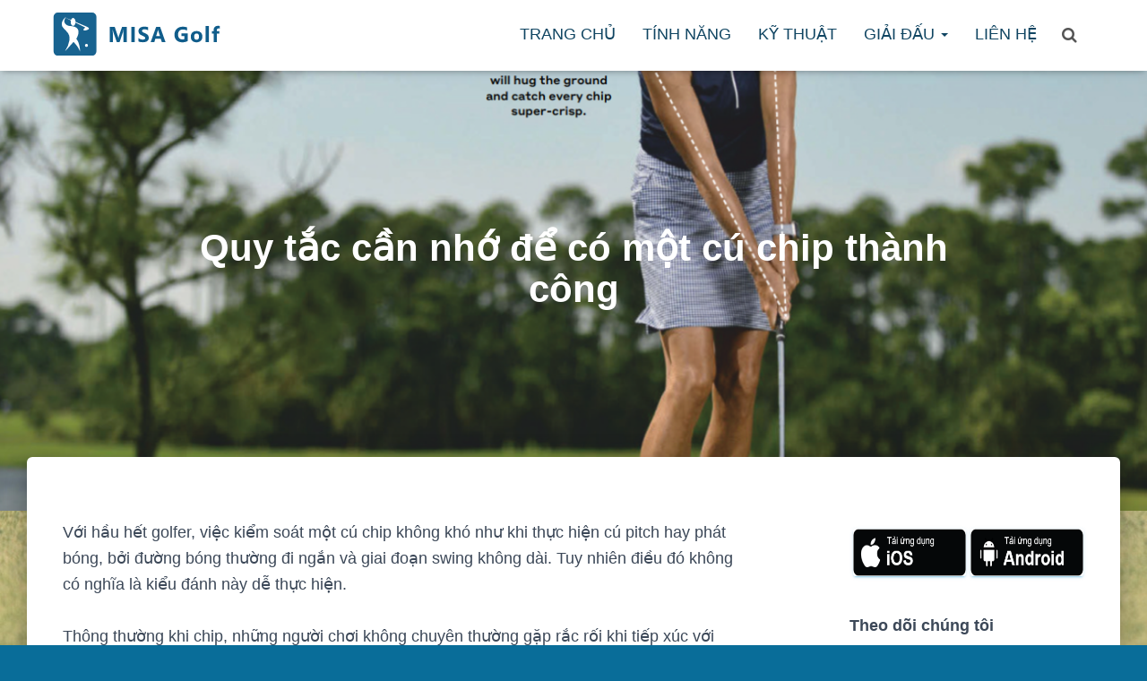

--- FILE ---
content_type: text/html; charset=UTF-8
request_url: http://news.golfhcp.vn/2866/quy-tac-can-nho-de-co-mot-cu-chip-thanh-cong/
body_size: 19783
content:
<!DOCTYPE html>
<html lang="vi">

<head>
	<meta name="google-site-verification" content="QGhEdFyEf98h9IOOA858OIYOSYCYPgfOo1xtIq24SQM" />
	<meta charset='UTF-8'>
	<meta name="viewport" content="width=device-width, initial-scale=1">
	<link rel="profile" href="http://gmpg.org/xfn/11">
			<link rel="pingback" href="http://news.golfhcp.vn/xmlrpc.php">
		<meta name='robots' content='index, follow, max-image-preview:large, max-snippet:-1, max-video-preview:-1' />
	<style>img:is([sizes="auto" i], [sizes^="auto," i]) { contain-intrinsic-size: 3000px 1500px }</style>
	
	<!-- This site is optimized with the Yoast SEO plugin v22.9 - https://yoast.com/wordpress/plugins/seo/ -->
	<title>Quy tắc cần nhớ để có một cú chip thành công - MISA Golf</title>
	<link rel="canonical" href="http://news.golfhcp.vn/2866/quy-tac-can-nho-de-co-mot-cu-chip-thanh-cong/" />
	<meta property="og:locale" content="vi_VN" />
	<meta property="og:type" content="article" />
	<meta property="og:title" content="Quy tắc cần nhớ để có một cú chip thành công - MISA Golf" />
	<meta property="og:description" content="Với hầu hết golfer, việc kiểm soát một cú chip không khó như khi thực hiện cú pitch hay phát bóng, bởi đường bóng thường đi ngắn và giai đoạn swing không dài. Tuy nhiên Đọc tiếp&hellip;" />
	<meta property="og:url" content="http://news.golfhcp.vn/2866/quy-tac-can-nho-de-co-mot-cu-chip-thanh-cong/" />
	<meta property="og:site_name" content="MISA Golf" />
	<meta property="article:published_time" content="2019-11-19T02:33:52+00:00" />
	<meta property="article:modified_time" content="2021-03-11T02:13:20+00:00" />
	<meta property="og:image" content="http://news.golfhcp.vn/wp-content/uploads/2019/11/album_golfnews_quy-tac-can-nho-de-co-mot-cu-chip-thanh-cong-01.png" />
	<meta property="og:image:width" content="1299" />
	<meta property="og:image:height" content="900" />
	<meta property="og:image:type" content="image/png" />
	<meta name="author" content="Anh Tuấn Nguyễn" />
	<meta name="twitter:card" content="summary_large_image" />
	<meta name="twitter:label1" content="Được viết bởi" />
	<meta name="twitter:data1" content="Anh Tuấn Nguyễn" />
	<meta name="twitter:label2" content="Ước tính thời gian đọc" />
	<meta name="twitter:data2" content="3 phút" />
	<script type="application/ld+json" class="yoast-schema-graph">{"@context":"https://schema.org","@graph":[{"@type":"Article","@id":"http://news.golfhcp.vn/2866/quy-tac-can-nho-de-co-mot-cu-chip-thanh-cong/#article","isPartOf":{"@id":"http://news.golfhcp.vn/2866/quy-tac-can-nho-de-co-mot-cu-chip-thanh-cong/"},"author":{"name":"Anh Tuấn Nguyễn","@id":"http://news.golfhcp.vn/#/schema/person/07f46f1eca37ecd4fbe5ec645e612e66"},"headline":"Quy tắc cần nhớ để có một cú chip thành công","datePublished":"2019-11-19T02:33:52+00:00","dateModified":"2021-03-11T02:13:20+00:00","mainEntityOfPage":{"@id":"http://news.golfhcp.vn/2866/quy-tac-can-nho-de-co-mot-cu-chip-thanh-cong/"},"wordCount":553,"publisher":{"@id":"http://news.golfhcp.vn/#organization"},"image":{"@id":"http://news.golfhcp.vn/2866/quy-tac-can-nho-de-co-mot-cu-chip-thanh-cong/#primaryimage"},"thumbnailUrl":"/wp-content/uploads/2019/11/album_golfnews_quy-tac-can-nho-de-co-mot-cu-chip-thanh-cong-01.png","articleSection":["Khác"],"inLanguage":"vi"},{"@type":"WebPage","@id":"http://news.golfhcp.vn/2866/quy-tac-can-nho-de-co-mot-cu-chip-thanh-cong/","url":"http://news.golfhcp.vn/2866/quy-tac-can-nho-de-co-mot-cu-chip-thanh-cong/","name":"Quy tắc cần nhớ để có một cú chip thành công - MISA Golf","isPartOf":{"@id":"http://news.golfhcp.vn/#website"},"primaryImageOfPage":{"@id":"http://news.golfhcp.vn/2866/quy-tac-can-nho-de-co-mot-cu-chip-thanh-cong/#primaryimage"},"image":{"@id":"http://news.golfhcp.vn/2866/quy-tac-can-nho-de-co-mot-cu-chip-thanh-cong/#primaryimage"},"thumbnailUrl":"/wp-content/uploads/2019/11/album_golfnews_quy-tac-can-nho-de-co-mot-cu-chip-thanh-cong-01.png","datePublished":"2019-11-19T02:33:52+00:00","dateModified":"2021-03-11T02:13:20+00:00","breadcrumb":{"@id":"http://news.golfhcp.vn/2866/quy-tac-can-nho-de-co-mot-cu-chip-thanh-cong/#breadcrumb"},"inLanguage":"vi","potentialAction":[{"@type":"ReadAction","target":["http://news.golfhcp.vn/2866/quy-tac-can-nho-de-co-mot-cu-chip-thanh-cong/"]}]},{"@type":"ImageObject","inLanguage":"vi","@id":"http://news.golfhcp.vn/2866/quy-tac-can-nho-de-co-mot-cu-chip-thanh-cong/#primaryimage","url":"/wp-content/uploads/2019/11/album_golfnews_quy-tac-can-nho-de-co-mot-cu-chip-thanh-cong-01.png","contentUrl":"/wp-content/uploads/2019/11/album_golfnews_quy-tac-can-nho-de-co-mot-cu-chip-thanh-cong-01.png","width":1299,"height":900},{"@type":"BreadcrumbList","@id":"http://news.golfhcp.vn/2866/quy-tac-can-nho-de-co-mot-cu-chip-thanh-cong/#breadcrumb","itemListElement":[{"@type":"ListItem","position":1,"name":"Trang chủ","item":"http://news.golfhcp.vn/"},{"@type":"ListItem","position":2,"name":"Quy tắc cần nhớ để có một cú chip thành công"}]},{"@type":"WebSite","@id":"http://news.golfhcp.vn/#website","url":"http://news.golfhcp.vn/","name":"MISA Golf","description":"","publisher":{"@id":"http://news.golfhcp.vn/#organization"},"potentialAction":[{"@type":"SearchAction","target":{"@type":"EntryPoint","urlTemplate":"http://news.golfhcp.vn/?s={search_term_string}"},"query-input":"required name=search_term_string"}],"inLanguage":"vi"},{"@type":"Organization","@id":"http://news.golfhcp.vn/#organization","name":"MISA Golf","url":"http://news.golfhcp.vn/","logo":{"@type":"ImageObject","inLanguage":"vi","@id":"http://news.golfhcp.vn/#/schema/logo/image/","url":"/wp-content/uploads/2020/07/logo.svg","contentUrl":"/wp-content/uploads/2020/07/logo.svg","caption":"MISA Golf"},"image":{"@id":"http://news.golfhcp.vn/#/schema/logo/image/"}},{"@type":"Person","@id":"http://news.golfhcp.vn/#/schema/person/07f46f1eca37ecd4fbe5ec645e612e66","name":"Anh Tuấn Nguyễn","image":{"@type":"ImageObject","inLanguage":"vi","@id":"http://news.golfhcp.vn/#/schema/person/image/","url":"https://secure.gravatar.com/avatar/e289cd090047d49bcb6c996cb56ca35f7ebdc67b160d6c4ecc64776039c97fd3?s=96&d=monsterid&r=x","contentUrl":"https://secure.gravatar.com/avatar/e289cd090047d49bcb6c996cb56ca35f7ebdc67b160d6c4ecc64776039c97fd3?s=96&d=monsterid&r=x","caption":"Anh Tuấn Nguyễn"},"url":"http://news.golfhcp.vn/author/natuan1/"}]}</script>
	<!-- / Yoast SEO plugin. -->


<link rel="alternate" type="application/rss+xml" title="Dòng thông tin MISA Golf &raquo;" href="http://news.golfhcp.vn/feed/" />
<link rel="alternate" type="application/rss+xml" title="Dòng phản hồi MISA Golf &raquo;" href="http://news.golfhcp.vn/comments/feed/" />
<link rel="alternate" type="application/rss+xml" title="MISA Golf &raquo; Quy tắc cần nhớ để có một cú chip thành công Dòng phản hồi" href="http://news.golfhcp.vn/2866/quy-tac-can-nho-de-co-mot-cu-chip-thanh-cong/feed/" />
<script type="text/javascript">
/* <![CDATA[ */
window._wpemojiSettings = {"baseUrl":"https:\/\/s.w.org\/images\/core\/emoji\/15.1.0\/72x72\/","ext":".png","svgUrl":"https:\/\/s.w.org\/images\/core\/emoji\/15.1.0\/svg\/","svgExt":".svg","source":{"concatemoji":"http:\/\/news.golfhcp.vn\/wp-includes\/js\/wp-emoji-release.min.js?ver=6.8.1"}};
/*! This file is auto-generated */
!function(i,n){var o,s,e;function c(e){try{var t={supportTests:e,timestamp:(new Date).valueOf()};sessionStorage.setItem(o,JSON.stringify(t))}catch(e){}}function p(e,t,n){e.clearRect(0,0,e.canvas.width,e.canvas.height),e.fillText(t,0,0);var t=new Uint32Array(e.getImageData(0,0,e.canvas.width,e.canvas.height).data),r=(e.clearRect(0,0,e.canvas.width,e.canvas.height),e.fillText(n,0,0),new Uint32Array(e.getImageData(0,0,e.canvas.width,e.canvas.height).data));return t.every(function(e,t){return e===r[t]})}function u(e,t,n){switch(t){case"flag":return n(e,"\ud83c\udff3\ufe0f\u200d\u26a7\ufe0f","\ud83c\udff3\ufe0f\u200b\u26a7\ufe0f")?!1:!n(e,"\ud83c\uddfa\ud83c\uddf3","\ud83c\uddfa\u200b\ud83c\uddf3")&&!n(e,"\ud83c\udff4\udb40\udc67\udb40\udc62\udb40\udc65\udb40\udc6e\udb40\udc67\udb40\udc7f","\ud83c\udff4\u200b\udb40\udc67\u200b\udb40\udc62\u200b\udb40\udc65\u200b\udb40\udc6e\u200b\udb40\udc67\u200b\udb40\udc7f");case"emoji":return!n(e,"\ud83d\udc26\u200d\ud83d\udd25","\ud83d\udc26\u200b\ud83d\udd25")}return!1}function f(e,t,n){var r="undefined"!=typeof WorkerGlobalScope&&self instanceof WorkerGlobalScope?new OffscreenCanvas(300,150):i.createElement("canvas"),a=r.getContext("2d",{willReadFrequently:!0}),o=(a.textBaseline="top",a.font="600 32px Arial",{});return e.forEach(function(e){o[e]=t(a,e,n)}),o}function t(e){var t=i.createElement("script");t.src=e,t.defer=!0,i.head.appendChild(t)}"undefined"!=typeof Promise&&(o="wpEmojiSettingsSupports",s=["flag","emoji"],n.supports={everything:!0,everythingExceptFlag:!0},e=new Promise(function(e){i.addEventListener("DOMContentLoaded",e,{once:!0})}),new Promise(function(t){var n=function(){try{var e=JSON.parse(sessionStorage.getItem(o));if("object"==typeof e&&"number"==typeof e.timestamp&&(new Date).valueOf()<e.timestamp+604800&&"object"==typeof e.supportTests)return e.supportTests}catch(e){}return null}();if(!n){if("undefined"!=typeof Worker&&"undefined"!=typeof OffscreenCanvas&&"undefined"!=typeof URL&&URL.createObjectURL&&"undefined"!=typeof Blob)try{var e="postMessage("+f.toString()+"("+[JSON.stringify(s),u.toString(),p.toString()].join(",")+"));",r=new Blob([e],{type:"text/javascript"}),a=new Worker(URL.createObjectURL(r),{name:"wpTestEmojiSupports"});return void(a.onmessage=function(e){c(n=e.data),a.terminate(),t(n)})}catch(e){}c(n=f(s,u,p))}t(n)}).then(function(e){for(var t in e)n.supports[t]=e[t],n.supports.everything=n.supports.everything&&n.supports[t],"flag"!==t&&(n.supports.everythingExceptFlag=n.supports.everythingExceptFlag&&n.supports[t]);n.supports.everythingExceptFlag=n.supports.everythingExceptFlag&&!n.supports.flag,n.DOMReady=!1,n.readyCallback=function(){n.DOMReady=!0}}).then(function(){return e}).then(function(){var e;n.supports.everything||(n.readyCallback(),(e=n.source||{}).concatemoji?t(e.concatemoji):e.wpemoji&&e.twemoji&&(t(e.twemoji),t(e.wpemoji)))}))}((window,document),window._wpemojiSettings);
/* ]]> */
</script>
<link rel='stylesheet' id='bootstrap-css' href='/wp-content/themes/hestia/assets/bootstrap/css/bootstrap.min.css?ver=1.0.2' type='text/css' media='all' />
<link rel='stylesheet' id='hestia-font-sizes-css' href='/wp-content/themes/hestia/assets/css/font-sizes.min.css?ver=2.0.11' type='text/css' media='all' />
<style id='wp-emoji-styles-inline-css' type='text/css'>

	img.wp-smiley, img.emoji {
		display: inline !important;
		border: none !important;
		box-shadow: none !important;
		height: 1em !important;
		width: 1em !important;
		margin: 0 0.07em !important;
		vertical-align: -0.1em !important;
		background: none !important;
		padding: 0 !important;
	}
</style>
<link rel='stylesheet' id='wp-block-library-css' href='http://news.golfhcp.vn/wp-includes/css/dist/block-library/style.min.css?ver=6.8.1' type='text/css' media='all' />
<style id='classic-theme-styles-inline-css' type='text/css'>
/*! This file is auto-generated */
.wp-block-button__link{color:#fff;background-color:#32373c;border-radius:9999px;box-shadow:none;text-decoration:none;padding:calc(.667em + 2px) calc(1.333em + 2px);font-size:1.125em}.wp-block-file__button{background:#32373c;color:#fff;text-decoration:none}
</style>
<style id='global-styles-inline-css' type='text/css'>
:root{--wp--preset--aspect-ratio--square: 1;--wp--preset--aspect-ratio--4-3: 4/3;--wp--preset--aspect-ratio--3-4: 3/4;--wp--preset--aspect-ratio--3-2: 3/2;--wp--preset--aspect-ratio--2-3: 2/3;--wp--preset--aspect-ratio--16-9: 16/9;--wp--preset--aspect-ratio--9-16: 9/16;--wp--preset--color--black: #000000;--wp--preset--color--cyan-bluish-gray: #abb8c3;--wp--preset--color--white: #ffffff;--wp--preset--color--pale-pink: #f78da7;--wp--preset--color--vivid-red: #cf2e2e;--wp--preset--color--luminous-vivid-orange: #ff6900;--wp--preset--color--luminous-vivid-amber: #fcb900;--wp--preset--color--light-green-cyan: #7bdcb5;--wp--preset--color--vivid-green-cyan: #00d084;--wp--preset--color--pale-cyan-blue: #8ed1fc;--wp--preset--color--vivid-cyan-blue: #0693e3;--wp--preset--color--vivid-purple: #9b51e0;--wp--preset--color--accent: #008ecc;--wp--preset--color--background-color: #096d99;--wp--preset--color--header-gradient: #a81d84;--wp--preset--gradient--vivid-cyan-blue-to-vivid-purple: linear-gradient(135deg,rgba(6,147,227,1) 0%,rgb(155,81,224) 100%);--wp--preset--gradient--light-green-cyan-to-vivid-green-cyan: linear-gradient(135deg,rgb(122,220,180) 0%,rgb(0,208,130) 100%);--wp--preset--gradient--luminous-vivid-amber-to-luminous-vivid-orange: linear-gradient(135deg,rgba(252,185,0,1) 0%,rgba(255,105,0,1) 100%);--wp--preset--gradient--luminous-vivid-orange-to-vivid-red: linear-gradient(135deg,rgba(255,105,0,1) 0%,rgb(207,46,46) 100%);--wp--preset--gradient--very-light-gray-to-cyan-bluish-gray: linear-gradient(135deg,rgb(238,238,238) 0%,rgb(169,184,195) 100%);--wp--preset--gradient--cool-to-warm-spectrum: linear-gradient(135deg,rgb(74,234,220) 0%,rgb(151,120,209) 20%,rgb(207,42,186) 40%,rgb(238,44,130) 60%,rgb(251,105,98) 80%,rgb(254,248,76) 100%);--wp--preset--gradient--blush-light-purple: linear-gradient(135deg,rgb(255,206,236) 0%,rgb(152,150,240) 100%);--wp--preset--gradient--blush-bordeaux: linear-gradient(135deg,rgb(254,205,165) 0%,rgb(254,45,45) 50%,rgb(107,0,62) 100%);--wp--preset--gradient--luminous-dusk: linear-gradient(135deg,rgb(255,203,112) 0%,rgb(199,81,192) 50%,rgb(65,88,208) 100%);--wp--preset--gradient--pale-ocean: linear-gradient(135deg,rgb(255,245,203) 0%,rgb(182,227,212) 50%,rgb(51,167,181) 100%);--wp--preset--gradient--electric-grass: linear-gradient(135deg,rgb(202,248,128) 0%,rgb(113,206,126) 100%);--wp--preset--gradient--midnight: linear-gradient(135deg,rgb(2,3,129) 0%,rgb(40,116,252) 100%);--wp--preset--font-size--small: 13px;--wp--preset--font-size--medium: 20px;--wp--preset--font-size--large: 36px;--wp--preset--font-size--x-large: 42px;--wp--preset--font-size--body: 18px;--wp--preset--font-size--heading: 37px;--wp--preset--font-size--title: 46px;--wp--preset--spacing--20: 0.44rem;--wp--preset--spacing--30: 0.67rem;--wp--preset--spacing--40: 1rem;--wp--preset--spacing--50: 1.5rem;--wp--preset--spacing--60: 2.25rem;--wp--preset--spacing--70: 3.38rem;--wp--preset--spacing--80: 5.06rem;--wp--preset--shadow--natural: 6px 6px 9px rgba(0, 0, 0, 0.2);--wp--preset--shadow--deep: 12px 12px 50px rgba(0, 0, 0, 0.4);--wp--preset--shadow--sharp: 6px 6px 0px rgba(0, 0, 0, 0.2);--wp--preset--shadow--outlined: 6px 6px 0px -3px rgba(255, 255, 255, 1), 6px 6px rgba(0, 0, 0, 1);--wp--preset--shadow--crisp: 6px 6px 0px rgba(0, 0, 0, 1);}:where(.is-layout-flex){gap: 0.5em;}:where(.is-layout-grid){gap: 0.5em;}body .is-layout-flex{display: flex;}.is-layout-flex{flex-wrap: wrap;align-items: center;}.is-layout-flex > :is(*, div){margin: 0;}body .is-layout-grid{display: grid;}.is-layout-grid > :is(*, div){margin: 0;}:where(.wp-block-columns.is-layout-flex){gap: 2em;}:where(.wp-block-columns.is-layout-grid){gap: 2em;}:where(.wp-block-post-template.is-layout-flex){gap: 1.25em;}:where(.wp-block-post-template.is-layout-grid){gap: 1.25em;}.has-black-color{color: var(--wp--preset--color--black) !important;}.has-cyan-bluish-gray-color{color: var(--wp--preset--color--cyan-bluish-gray) !important;}.has-white-color{color: var(--wp--preset--color--white) !important;}.has-pale-pink-color{color: var(--wp--preset--color--pale-pink) !important;}.has-vivid-red-color{color: var(--wp--preset--color--vivid-red) !important;}.has-luminous-vivid-orange-color{color: var(--wp--preset--color--luminous-vivid-orange) !important;}.has-luminous-vivid-amber-color{color: var(--wp--preset--color--luminous-vivid-amber) !important;}.has-light-green-cyan-color{color: var(--wp--preset--color--light-green-cyan) !important;}.has-vivid-green-cyan-color{color: var(--wp--preset--color--vivid-green-cyan) !important;}.has-pale-cyan-blue-color{color: var(--wp--preset--color--pale-cyan-blue) !important;}.has-vivid-cyan-blue-color{color: var(--wp--preset--color--vivid-cyan-blue) !important;}.has-vivid-purple-color{color: var(--wp--preset--color--vivid-purple) !important;}.has-black-background-color{background-color: var(--wp--preset--color--black) !important;}.has-cyan-bluish-gray-background-color{background-color: var(--wp--preset--color--cyan-bluish-gray) !important;}.has-white-background-color{background-color: var(--wp--preset--color--white) !important;}.has-pale-pink-background-color{background-color: var(--wp--preset--color--pale-pink) !important;}.has-vivid-red-background-color{background-color: var(--wp--preset--color--vivid-red) !important;}.has-luminous-vivid-orange-background-color{background-color: var(--wp--preset--color--luminous-vivid-orange) !important;}.has-luminous-vivid-amber-background-color{background-color: var(--wp--preset--color--luminous-vivid-amber) !important;}.has-light-green-cyan-background-color{background-color: var(--wp--preset--color--light-green-cyan) !important;}.has-vivid-green-cyan-background-color{background-color: var(--wp--preset--color--vivid-green-cyan) !important;}.has-pale-cyan-blue-background-color{background-color: var(--wp--preset--color--pale-cyan-blue) !important;}.has-vivid-cyan-blue-background-color{background-color: var(--wp--preset--color--vivid-cyan-blue) !important;}.has-vivid-purple-background-color{background-color: var(--wp--preset--color--vivid-purple) !important;}.has-black-border-color{border-color: var(--wp--preset--color--black) !important;}.has-cyan-bluish-gray-border-color{border-color: var(--wp--preset--color--cyan-bluish-gray) !important;}.has-white-border-color{border-color: var(--wp--preset--color--white) !important;}.has-pale-pink-border-color{border-color: var(--wp--preset--color--pale-pink) !important;}.has-vivid-red-border-color{border-color: var(--wp--preset--color--vivid-red) !important;}.has-luminous-vivid-orange-border-color{border-color: var(--wp--preset--color--luminous-vivid-orange) !important;}.has-luminous-vivid-amber-border-color{border-color: var(--wp--preset--color--luminous-vivid-amber) !important;}.has-light-green-cyan-border-color{border-color: var(--wp--preset--color--light-green-cyan) !important;}.has-vivid-green-cyan-border-color{border-color: var(--wp--preset--color--vivid-green-cyan) !important;}.has-pale-cyan-blue-border-color{border-color: var(--wp--preset--color--pale-cyan-blue) !important;}.has-vivid-cyan-blue-border-color{border-color: var(--wp--preset--color--vivid-cyan-blue) !important;}.has-vivid-purple-border-color{border-color: var(--wp--preset--color--vivid-purple) !important;}.has-vivid-cyan-blue-to-vivid-purple-gradient-background{background: var(--wp--preset--gradient--vivid-cyan-blue-to-vivid-purple) !important;}.has-light-green-cyan-to-vivid-green-cyan-gradient-background{background: var(--wp--preset--gradient--light-green-cyan-to-vivid-green-cyan) !important;}.has-luminous-vivid-amber-to-luminous-vivid-orange-gradient-background{background: var(--wp--preset--gradient--luminous-vivid-amber-to-luminous-vivid-orange) !important;}.has-luminous-vivid-orange-to-vivid-red-gradient-background{background: var(--wp--preset--gradient--luminous-vivid-orange-to-vivid-red) !important;}.has-very-light-gray-to-cyan-bluish-gray-gradient-background{background: var(--wp--preset--gradient--very-light-gray-to-cyan-bluish-gray) !important;}.has-cool-to-warm-spectrum-gradient-background{background: var(--wp--preset--gradient--cool-to-warm-spectrum) !important;}.has-blush-light-purple-gradient-background{background: var(--wp--preset--gradient--blush-light-purple) !important;}.has-blush-bordeaux-gradient-background{background: var(--wp--preset--gradient--blush-bordeaux) !important;}.has-luminous-dusk-gradient-background{background: var(--wp--preset--gradient--luminous-dusk) !important;}.has-pale-ocean-gradient-background{background: var(--wp--preset--gradient--pale-ocean) !important;}.has-electric-grass-gradient-background{background: var(--wp--preset--gradient--electric-grass) !important;}.has-midnight-gradient-background{background: var(--wp--preset--gradient--midnight) !important;}.has-small-font-size{font-size: var(--wp--preset--font-size--small) !important;}.has-medium-font-size{font-size: var(--wp--preset--font-size--medium) !important;}.has-large-font-size{font-size: var(--wp--preset--font-size--large) !important;}.has-x-large-font-size{font-size: var(--wp--preset--font-size--x-large) !important;}
:where(.wp-block-post-template.is-layout-flex){gap: 1.25em;}:where(.wp-block-post-template.is-layout-grid){gap: 1.25em;}
:where(.wp-block-columns.is-layout-flex){gap: 2em;}:where(.wp-block-columns.is-layout-grid){gap: 2em;}
:root :where(.wp-block-pullquote){font-size: 1.5em;line-height: 1.6;}
</style>
<link rel='stylesheet' id='SFSImainCss-css' href='/wp-content/plugins/ultimate-social-media-icons/css/sfsi-style.css?ver=2.7.5' type='text/css' media='all' />
<link rel='stylesheet' id='disable_sfsi-css' href='/wp-content/plugins/ultimate-social-media-icons/css/disable_sfsi.css?ver=6.8.1' type='text/css' media='all' />
<link rel='stylesheet' id='font-awesome-css' href='/wp-content/plugins/the-elementor/assets/lib/font-awesome/css/font-awesome.min.css?ver=4.7.0' type='text/css' media='all' />
<link rel='stylesheet' id='hestia_style-css' href='/wp-content/themes/hestia/style.min.css?ver=2.0.11' type='text/css' media='all' />
<style id='hestia_style-inline-css' type='text/css'>
.hestia-top-bar, .hestia-top-bar .widget.widget_shopping_cart .cart_list {
			background-color: #363537
		}
		.hestia-top-bar .widget .label-floating input[type=search]:-webkit-autofill {
			-webkit-box-shadow: inset 0 0 0px 9999px #363537
		}.hestia-top-bar, .hestia-top-bar .widget .label-floating input[type=search], .hestia-top-bar .widget.widget_search form.form-group:before, .hestia-top-bar .widget.widget_product_search form.form-group:before, .hestia-top-bar .widget.widget_shopping_cart:before {
			color: #ffffff
		} 
		.hestia-top-bar .widget .label-floating input[type=search]{
			-webkit-text-fill-color:#ffffff !important 
		}.hestia-top-bar a, .hestia-top-bar .top-bar-nav li a {
			color: #ffffff
		}.hestia-top-bar a:hover, .hestia-top-bar .top-bar-nav li a:hover {
			color: #eeeeee
		}
	
		a, 
		.navbar .dropdown-menu li:hover > a,
		.navbar .dropdown-menu li:focus > a,
		.navbar .dropdown-menu li:active > a,
		.navbar .navbar-nav > li .dropdown-menu li:hover > a,
		body:not(.home) .navbar-default .navbar-nav > .active:not(.btn) > a,
		body:not(.home) .navbar-default .navbar-nav > .active:not(.btn) > a:hover,
		body:not(.home) .navbar-default .navbar-nav > .active:not(.btn) > a:focus,
		a:hover, 
		.card-blog a.moretag:hover, 
		.card-blog a.more-link:hover, 
		.widget a:hover,
		.has-accent-color {
		    color:#008ecc;
		}
		
		.pagination span.current, .pagination span.current:focus, .pagination span.current:hover {
			border-color:#008ecc
		}
		
		button,
		button:hover,
		.woocommerce .track_order button[type="submit"],
		.woocommerce .track_order button[type="submit"]:hover,
		div.wpforms-container .wpforms-form button[type=submit].wpforms-submit,
		div.wpforms-container .wpforms-form button[type=submit].wpforms-submit:hover,
		input[type="button"],
		input[type="button"]:hover,
		input[type="submit"],
		input[type="submit"]:hover,
		input#searchsubmit, 
		.pagination span.current, 
		.pagination span.current:focus, 
		.pagination span.current:hover,
		.btn.btn-primary,
		.btn.btn-primary:link,
		.btn.btn-primary:hover, 
		.btn.btn-primary:focus, 
		.btn.btn-primary:active, 
		.btn.btn-primary.active, 
		.btn.btn-primary.active:focus, 
		.btn.btn-primary.active:hover,
		.btn.btn-primary:active:hover, 
		.btn.btn-primary:active:focus, 
		.btn.btn-primary:active:hover,
		.hestia-sidebar-open.btn.btn-rose,
		.hestia-sidebar-close.btn.btn-rose,
		.hestia-sidebar-open.btn.btn-rose:hover,
		.hestia-sidebar-close.btn.btn-rose:hover,
		.hestia-sidebar-open.btn.btn-rose:focus,
		.hestia-sidebar-close.btn.btn-rose:focus,
		.label.label-primary,
		.hestia-work .portfolio-item:nth-child(6n+1) .label,
		.nav-cart .nav-cart-content .widget .buttons .button,
		.has-background.has-accent-background-color {
		    background-color: #008ecc;
		}
		
		@media (max-width: 768px) { 
	
			.navbar-default .navbar-nav>li>a:hover,
			.navbar-default .navbar-nav>li>a:focus,
			.navbar .navbar-nav .dropdown .dropdown-menu li a:hover,
			.navbar .navbar-nav .dropdown .dropdown-menu li a:focus,
			.navbar button.navbar-toggle:hover,
			.navbar .navbar-nav li:hover > a i {
			    color: #008ecc;
			}
		}
		
		body:not(.woocommerce-page) button:not([class^="fl-"]):not(.hestia-scroll-to-top):not(.navbar-toggle):not(.close),
		body:not(.woocommerce-page) .button:not([class^="fl-"]):not(hestia-scroll-to-top):not(.navbar-toggle):not(.add_to_cart_button),
		div.wpforms-container .wpforms-form button[type=submit].wpforms-submit,
		input[type="submit"], 
		input[type="button"], 
		.btn.btn-primary,
		.widget_product_search button[type="submit"],
		.hestia-sidebar-open.btn.btn-rose,
		.hestia-sidebar-close.btn.btn-rose {
		    -webkit-box-shadow: 0 2px 2px 0 rgba(0,142,204,0.14),0 3px 1px -2px rgba(0,142,204,0.2),0 1px 5px 0 rgba(0,142,204,0.12);
		    box-shadow: 0 2px 2px 0 rgba(0,142,204,0.14),0 3px 1px -2px rgba(0,142,204,0.2),0 1px 5px 0 rgba(0,142,204,0.12);
		}
		
		.card .header-primary, .card .content-primary {
		    background: #008ecc;
		}
		
		body:not(.woocommerce-page) .button:not([class^="fl-"]):not(.hestia-scroll-to-top):not(.navbar-toggle):not(.add_to_cart_button):hover,
		body:not(.woocommerce-page) button:not([class^="fl-"]):not(.hestia-scroll-to-top):not(.navbar-toggle):not(.close):hover,
		div.wpforms-container .wpforms-form button[type=submit].wpforms-submit:hover,
		input[type="submit"]:hover,
		input[type="button"]:hover,
		input#searchsubmit:hover, 
		.widget_product_search button[type="submit"]:hover,
		.pagination span.current, 
		.btn.btn-primary:hover, 
		.btn.btn-primary:focus, 
		.btn.btn-primary:active, 
		.btn.btn-primary.active, 
		.btn.btn-primary:active:focus, 
		.btn.btn-primary:active:hover, 
		.hestia-sidebar-open.btn.btn-rose:hover,
		.hestia-sidebar-close.btn.btn-rose:hover,
		.pagination span.current:hover{
			-webkit-box-shadow: 0 14px 26px -12pxrgba(0,142,204,0.42),0 4px 23px 0 rgba(0,0,0,0.12),0 8px 10px -5px rgba(0,142,204,0.2);
		    box-shadow: 0 14px 26px -12px rgba(0,142,204,0.42),0 4px 23px 0 rgba(0,0,0,0.12),0 8px 10px -5px rgba(0,142,204,0.2);
			color: #fff;
		}
		
		.form-group.is-focused .form-control {
		background-image: -webkit-gradient(linear,left top, left bottom,from(#008ecc),to(#008ecc)),-webkit-gradient(linear,left top, left bottom,from(#d2d2d2),to(#d2d2d2));
			background-image: -webkit-linear-gradient(#008ecc),to(#008ecc),-webkit-linear-gradient(#d2d2d2,#d2d2d2);
			background-image: linear-gradient(#008ecc),to(#008ecc),linear-gradient(#d2d2d2,#d2d2d2);
		}
		
		.navbar:not(.navbar-transparent) li:not(.btn):hover > a,
		.navbar li.on-section:not(.btn) > a, 
		.navbar.full-screen-menu.navbar-transparent li:not(.btn):hover > a,
		.navbar.full-screen-menu .navbar-toggle:hover,
		.navbar:not(.navbar-transparent) .nav-cart:hover, 
		.navbar:not(.navbar-transparent) .hestia-toggle-search:hover {
				color:#008ecc}
		
		.header-filter-gradient { 
			background: linear-gradient(45deg, rgba(168,29,132,1) 0%, rgb(234,57,111) 100%); 
		}
		.has-header-gradient-color { color: #a81d84; }
		.has-background.has-header-gradient-background-color { background-color: #a81d84; }
		 
		.has-background-color-color { color: #096d99; }
		.has-background.has-background-color-background-color { background-color: #096d99; }
		
.btn.btn-primary:not(.colored-button):not(.btn-left):not(.btn-right):not(.btn-just-icon):not(.menu-item), input[type="submit"]:not(.search-submit), body:not(.woocommerce-account) .woocommerce .button.woocommerce-Button, .woocommerce .product button.button, .woocommerce .product button.button.alt, .woocommerce .product #respond input#submit, .woocommerce-cart .blog-post .woocommerce .cart-collaterals .cart_totals .checkout-button, .woocommerce-checkout #payment #place_order, .woocommerce-account.woocommerce-page button.button, .woocommerce .track_order button[type="submit"], .nav-cart .nav-cart-content .widget .buttons .button, .woocommerce a.button.wc-backward, body.woocommerce .wccm-catalog-item a.button, body.woocommerce a.wccm-button.button, form.woocommerce-form-coupon button.button, div.wpforms-container .wpforms-form button[type=submit].wpforms-submit, div.woocommerce a.button.alt, div.woocommerce table.my_account_orders .button, .btn.colored-button, .btn.btn-left, .btn.btn-right, .btn:not(.colored-button):not(.btn-left):not(.btn-right):not(.btn-just-icon):not(.menu-item):not(.hestia-sidebar-open):not(.hestia-sidebar-close){ padding-top:15px;  padding-bottom:15px;  padding-left:33px;  padding-right:33px; }
.btn.btn-primary:not(.colored-button):not(.btn-left):not(.btn-right):not(.btn-just-icon):not(.menu-item), input[type="submit"]:not(.search-submit), body:not(.woocommerce-account) .woocommerce .button.woocommerce-Button, .woocommerce .product button.button, .woocommerce .product button.button.alt, .woocommerce .product #respond input#submit, .woocommerce-cart .blog-post .woocommerce .cart-collaterals .cart_totals .checkout-button, .woocommerce-checkout #payment #place_order, .woocommerce-account.woocommerce-page button.button, .woocommerce .track_order button[type="submit"], .nav-cart .nav-cart-content .widget .buttons .button, .woocommerce a.button.wc-backward, body.woocommerce .wccm-catalog-item a.button, body.woocommerce a.wccm-button.button, form.woocommerce-form-coupon button.button, div.wpforms-container .wpforms-form button[type=submit].wpforms-submit, div.woocommerce a.button.alt, div.woocommerce table.my_account_orders .button, input[type="submit"].search-submit, .hestia-view-cart-wrapper .added_to_cart.wc-forward, .woocommerce-product-search button, .woocommerce-cart .actions .button, #secondary div[id^=woocommerce_price_filter] .button, .woocommerce div[id^=woocommerce_widget_cart].widget .buttons .button, .searchform input[type=submit], .searchform button, .search-form:not(.media-toolbar-primary) input[type=submit], .search-form:not(.media-toolbar-primary) button, .woocommerce-product-search input[type=submit], .btn.colored-button, .btn.btn-left, .btn.btn-right, .btn:not(.colored-button):not(.btn-left):not(.btn-right):not(.btn-just-icon):not(.menu-item):not(.hestia-sidebar-open):not(.hestia-sidebar-close){border-radius:50px;}
h1, h2, h3, h4, h5, h6, .hestia-title, .hestia-title.title-in-content, p.meta-in-content , .info-title, .card-title,
		.page-header.header-small .hestia-title, .page-header.header-small .title, .widget h5, .hestia-title, 
		.title, .card-title, .info-title, .footer-brand, .footer-big h4, .footer-big h5, .media .media-heading, 
		.carousel h1.hestia-title, .carousel h2.title, 
		.carousel span.sub-title, .woocommerce.single-product h1.product_title, .woocommerce section.related.products h2, .hestia-about h1, .hestia-about h2, .hestia-about h3, .hestia-about h4, .hestia-about h5 {
			font-family: Arial, Helvetica, sans-serif;
		}
		body, ul, .tooltip-inner {
			font-family: Arial, Helvetica, sans-serif;
		}
@media (min-width: 769px){
			.page-header.header-small .hestia-title,
			.page-header.header-small .title,
			h1.hestia-title.title-in-content,
			.main article.section .has-title-font-size {
				font-size: 42px;
			}}@media (max-width: 768px){
			.page-header.header-small .hestia-title,
			.page-header.header-small .title,
			h1.hestia-title.title-in-content,
			.main article.section .has-title-font-size {
				font-size: 36px;
			}}@media (max-width: 480px){
			.page-header.header-small .hestia-title,
			.page-header.header-small .title,
			h1.hestia-title.title-in-content,
			.main article.section .has-title-font-size {
				font-size: 36px;
			}}
</style>
<link rel='stylesheet' id='wpoa-style-css' href='/wp-content/plugins/_MISA-ID/wp-oauth.css?ver=6.8.1' type='text/css' media='all' />
<script type="text/javascript" src="/wp-content/plugins/enable-jquery-migrate-helper/js/jquery/jquery-1.12.4-wp.js?ver=1.12.4-wp" id="jquery-core-js"></script>
<script type="text/javascript" src="/wp-content/plugins/enable-jquery-migrate-helper/js/jquery-migrate/jquery-migrate-1.4.1-wp.js?ver=1.4.1-wp" id="jquery-migrate-js"></script>
<script type="text/javascript" id="wpoa-cvars-js-extra">
/* <![CDATA[ */
var wpoa_cvars = {"ajaxurl":"http:\/\/news.golfhcp.vn\/wp-admin\/admin-ajax.php","template_directory":"\/wp-content\/themes\/hestia","stylesheet_directory":"\/wp-content\/themes\/hestia","plugins_url":"\/wp-content\/plugins","plugin_dir_url":"\/wp-content\/plugins\/_MISA-ID\/","url":"http:\/\/news.golfhcp.vn","logout_url":"http:\/\/news.golfhcp.vn\/wp_login\/?action=logout&_wpnonce=fb14a7ad49","show_login_messages":"0","logout_inactive_users":"0","logged_in":""};
/* ]]> */
</script>
<script type="text/javascript" src="/wp-content/plugins/_MISA-ID/cvars.js?ver=6.8.1" id="wpoa-cvars-js"></script>
<script type="text/javascript" src="/wp-content/plugins/_MISA-ID/wp-oauth.js?ver=6.8.1" id="wpoa-script-js"></script>
<link rel="https://api.w.org/" href="http://news.golfhcp.vn/wp-json/" /><link rel="alternate" title="JSON" type="application/json" href="http://news.golfhcp.vn/wp-json/wp/v2/posts/2866" /><link rel="EditURI" type="application/rsd+xml" title="RSD" href="http://news.golfhcp.vn/xmlrpc.php?rsd" />
<meta name="generator" content="WordPress 6.8.1" />
<link rel='shortlink' href='http://news.golfhcp.vn/?p=2866' />
<link rel="alternate" title="oEmbed (JSON)" type="application/json+oembed" href="http://news.golfhcp.vn/wp-json/oembed/1.0/embed?url=http%3A%2F%2Fnews.golfhcp.vn%2F2866%2Fquy-tac-can-nho-de-co-mot-cu-chip-thanh-cong%2F" />
<link rel="alternate" title="oEmbed (XML)" type="text/xml+oembed" href="http://news.golfhcp.vn/wp-json/oembed/1.0/embed?url=http%3A%2F%2Fnews.golfhcp.vn%2F2866%2Fquy-tac-can-nho-de-co-mot-cu-chip-thanh-cong%2F&#038;format=xml" />
<meta name="follow.[base64]" content="axUaavrjJeVNzzsz2jzA"/><style type="text/css">.recentcomments a{display:inline !important;padding:0 !important;margin:0 !important;}</style><style type="text/css" id="custom-background-css">
body.custom-background { background-color: #096d99; background-image: url("/wp-content/uploads/2018/10/man_playing_golf_2.jpg"); background-position: center center; background-size: cover; background-repeat: no-repeat; background-attachment: fixed; }
</style>
	<link rel="icon" href="/wp-content/uploads/2018/10/golfhcp.png" sizes="32x32" />
<link rel="icon" href="/wp-content/uploads/2018/10/golfhcp.png" sizes="192x192" />
<link rel="apple-touch-icon" href="/wp-content/uploads/2018/10/golfhcp.png" />
<meta name="msapplication-TileImage" content="/wp-content/uploads/2018/10/golfhcp.png" />
		<style type="text/css" id="wp-custom-css">
			/*css cho các ảnh hiển thị trên bài viết...*/
.card .card-image{
	    box-shadow: 0 10px 10px -12px rgba(0,0,0,0.56), 0 4px 25px 0 rgba(0,0,0,0.12), 0 8px 10px -5px rgba(0,0,0,0.2) !important;
}

/*css cho tên tác giả và thời gian bài viết*/
.posted-by.vcard.author *{
	    color: #999;
}
.posted-by.vcard.author{
	    color: #999;
}

/*css cho màu chữ nội dung tóm tắt bài viết*/
.card-description p{
	color: #585555;
}

.attachment-medium{
	pointer-events: none;
	user-select: none;
}

/*css cho top button nav*/
ul#menu-primary-menu * {
    font-size: 18px !important;
	  /*color: white;*/
}

/*css cho menu sổ xuống ở trên thiết bị di động*/
/*
.navbar-collapse.collapse.in{
	background-image: url('https://images.unsplash.com/photo-1521731736495-67c35dd360af?ixlib=rb-0.3.5&ixid=eyJhcHBfaWQiOjEyMDd9&s=00cdd1416362fcc4a0b2932f75623d9c&auto=format&fit=crop&w=1334&q=80');
 background-repeat: no-repeat;
 background-size: 100% 100%;
}*/

/*css cho nút tìm kiếm ở menu bar trên màn hình di động*/
.searchform:not(.media-toolbar-primary) input[type=submit], .searchform:not(.media-toolbar-primary) button, .search-form:not(.media-toolbar-primary) input[type=submit], .search-form:not(.media-toolbar-primary) button, .woocommerce-product-search input[type=submit], .woocommerce-product-search button{
    display: table-cell;
    vertical-align: top;
    padding-left: 0;
    padding-right: 0;
    text-align: center;
    text-indent: -9999px;
    top: -21px;
    width: 48px;
    left: 2px;
}

/*css bỏ đi theme copyright*/
.copyright.pull-right{
	display: none;
}

/*css cho nút quay lại đầu trang*/

.hestia-scroll-to-top{
	    background-color: 	#008ecc;
	    bottom: 8px;
      right: 8px;
}
.hestia-fade {
    opacity: 1;
    background-color: #008ecc !important;
}


.btn.colored-button{
	background-color: #008ecc !important;
}

@media (max-width: 768px){
.navbar .navbar-header .navbar-brand {
    padding-left: 0px;
    width: 75px;
    height: 60px;
 }
}
.navbar-brand {
    padding: 0 15px;
    position: relative;
    color: inherit;
    width: 100px;
    height: 70px;
}

/*css để làm cho kích thước các ảnh ở bài viết nổi bật ở trang chủ bằng nhau*/
.card-background{
}
@media (max-width: 991px){
.hestia-blog-featured-posts .card-raised {
    margin: 30px 0;
    height: 100%;
}
}

@media (max-width: 768px){
	.navbar.navbar-fixed-top .navbar-collapse {
		    background: #0b72b1;
				color: white;
		}
	/*css cho top button nav*/
	ul#menu-primary-menu * {
    font-size: 16px !important;
	  color: white;
}
	ul#menu-primary-menu .caret {
    border: 1px solid #ffffff !important;
}
}

/*css cho độ sáng tối của màu nền ảnh của bài viết hot nhất ở trang chủ*/
.hestia-blog-featured-card .card-background:after{
	    background-color: rgba(0,0,0,0.3);
}

/***********************************/

/*Css cho tên chuyên mục trong các tin nổi lên trang chủ*/
.card-body .category.text-info a{
color: #e2e2e2 !important;
}

/****************************/

/*css cho title Bài Viết Liên Quan*/
.hestia-title.text-center{
	color: white;
}

/*css cho ảnh đầu trang*/
.header-filter::before {
	background-size: 100% 100%;
    background-repeat: no-repeat;
	background-position: center center;
	   background-color: rgba(0,0,0,00) !important; 

}


/*css cho title trên các bài viết*/
.category.text-info *{
	color: #999 !important;
}

/*css cho các ảnh đại diện của bài viết*/
.card-image img{
	width: 100% !important;
	height: 220px !important;
}

/*css để giới hạn title của bài viết, tránh hiển thị quá dài*/
/*.card-title{
  display: inline-block;
  word-wrap: break-word;
  overflow: hidden;
	max-height: 2.4em; 
  line-height: 1.2em;
	text-overflow: ellipsis;
	width: auto;
}*/

/*css để hiển thị title trên 2 dòng, nếu dài quá 2 dòng sẽ xuất hiện ...*/
.card-title{
  overflow: hidden;
    text-overflow: ellipsis;
    display: -webkit-box;
    line-height: 1.2em;
    height: 2.4em;
    font-size: 22px;

    -webkit-line-clamp: 2;
    -webkit-box-orient: vertical;

}

/*font-size của title cho màn hình điện thoại*/
/*
@media (max-width: 768px)
{
.card-title{
 font-size:18px !important;
}
}
*/

/*css cho ảnh logo*/
.navbar-brand img{
	max-height: 100px !important;
}

/*css cho tên người bình luận ở khung bình luận*/
.comment-author-link{
	font-weight: bold;
}

/*css cho header nav*/
.navbar{
	background-color: #ffffff;
}

.navbar .navbar-nav>li>a {
	color: #104562;}

/*css cho logo golfhandicap*/
@media (max-width: 768px){
.container .navbar-header {
    width: 100%;
    display: flex;
    margin: 0 auto;
}}

.navbar .title-logo-wrapper {
    max-width: 300px;
    display: flex;
    align-items: center;
}

.navbar .navbar-header .navbar-brand {
    padding: 0 0px;
    position: relative;
    color: inherit;
    height: 55px;
    width: 65%;
}

@media (max-width: 768px){
.navbar>.container {
    transition: padding 0.1s ease;
    padding: 5px 15px;
    align-items: center;
    display: block;
}
}

/*css cho thanh header logo cho màn hình di động*/
.navbar .navbar-header .navbar-brand img {
    width: 100%;
    max-height: 50px;
    height: 87%;
    margin-top: 4px;
}

@media (max-width: 768px)
{
	.navbar .navbar-header .navbar-brand
	{
    padding-left: 0px;
    position: relative;
    color: inherit;
    height: 50px;
    width: 195px;
	}

	.navbar .navbar-header .navbar-brand img {
    width: 100%;
    height: 100%;
    margin-top: 4px;
}
}


.container>.navbar-header{
	  margin-bottom: 4px;
}

/*****************************/

/*css cho div chứa các button download ứng dụng*/
.download-area{
	display: flex;
    width: 100% !important;
}

.btn-download{
	background-repeat: no-repeat;
	  height: 53px;
    width: 50%;
    cursor: pointer;
	margin-left: 4px;
}


@media(max-width: 991px){
	.download-area{
	display: flex;
    width: 310px !important;
}
}

	@media(max-width: 320px){
	.download-area{
	display: flex;
    width: 100% !important;
		}
}

.btn-ios{
	     /*nút bấm kiểu cũ
	      * background: url(/wp-content/uploads/2018/11/app-icon.png) no-repeat scroll -20px -4px;
    background-size: 720px 128px;*/
	
	background: url(/wp-content/uploads/2018/11/ios-btn.png) no-repeat scroll 0 0;
    background-size: 100% 100%;
}

.btn-android{
	 
	 /*nút bấm kiểu cũ
	  *background: url(/wp-content/uploads/2018/11/app-icon.png) no-repeat scroll -206px -4px;
    background-size: 720px 128px;*/
	
	
background: url(/wp-content/uploads/2018/11/android-btn.png) no-repeat scroll 0 0;
    background-size: 100% 100%;
	 
}

/***********************************/

/*css cho div chứa các nút theo dõi trên mạng xã hội*/
.follow-area{
	display: flex;
	width: auto;
}

.btn-follow{
	width: 40px;
	height: 40px;
	background-repeat: no-repeat;
	background-size: 40px 40px;
	cursor: pointer;
}

.btn-facebook{
	background-image: url('/wp-content/uploads/2018/11/thin_facebook.png');
}
.btn-youtube{
	  margin-left: 8px;
		background-image: url('/wp-content/uploads/2018/11/thin_youtube.png');
}
/*********************************/

/*css cho tên tác giả ở đầu mỗi bài viết chi tiết*/
.row h4.author{ 
	display: none;
}

/********************************/

/*css cho border phân chia các bài viết*/
.card-blog {
    margin-top: 30px;
    border-bottom: 1px solid #cccccc;
	border-radius: 0px;
}
/*****************************/

/**/
@media (max-width: 768px){
	.navbar.navbar-fixed-top .navbar-collapse {
		margin-top: 64px;
	}}

/*******Css cho các title h1, h2, h3 phục vụ cho việc SEO **********************/
.single-post-wrap.entry-content h2, h2 *{
font-size: 24px !important;
line-height: 4px;
font-style:normal;
}

.single-post-wrap.entry-content h2{
font-weight: bold;
}

.single-post-wrap.entry-content h3, h3 *{
font-size: 22px !important;
margin: 0px !important;
font-style:normal;
}

.single-post-wrap.entry-content h4, h4 *{
font-size: 20px !important;
margin: 0px !important;
font-style:normal;
}


.single-post-wrap.entry-content h3, h2, h4, h5, h6 {
margin: 16px 0px 10px 0px !important;
}

.single-post-wrap.entry-content ul li *{
font-size: 22px !important;
margin: 0px !important;
}

.single-post-wrap.entry-content ul, ol{
margin: 4px !important;
}

.single-post-wrap.entry-content p{
font-size: 18px !important;
margin: 0px !important;
}

/*Text ảnh*/
.single-post-wrap.entry-content p em{
font-size: 16px !important;
}

@media (max-width: 1024px){
h2, .single-post-wrap h2, .page-content-wrap h2,h3,h4.h5,h6 .page-template-template-fullwidth article h2 {
line-height: 30px;
}
}

.single-post-wrap.entry-content h2,h3,h4,h5,h6  {
line-height: 30px;
}
.wp-caption-text{
font-size: 14px !important;
}

#comments {
	display: none;
}
.page-header.header-small{
	height:570px;
	padding-top:55px;
}
@media (max-width: 991px){
	.blog .page-header.header-small {
			height: 700px;
			min-height: 0;
	}
}
@media (max-width: 480px){
	.blog .page-header.header-small {
			height: 520px;
			min-height: 0;
	}
	#primary .container{
			padding-top:120px !important;
	}
}		</style>
			
	<!--ID tracking website của GDTT Nguyễn Quang Hoàng-->
	<!-- Global site tag (gtag.js) - Google Analytics -->
	<script async src="https://www.googletagmanager.com/gtag/js?id=UA-52894905-4"></script>
	<script>
	  window.dataLayer = window.dataLayer || [];
	  function gtag(){dataLayer.push(arguments);}
	  gtag('js', new Date());
	  gtag('config', 'UA-52894905-4');
	</script>
</head>

<body class="wp-singular post-template-default single single-post postid-2866 single-format-standard custom-background wp-custom-logo wp-theme-hestia sfsi_actvite_theme_custom_support blog-post header-layout-default elementor-default">
	<div class="wrapper post-2866 post type-post status-publish format-standard has-post-thumbnail hentry category-other default ">
		<header class="header ">
					<nav class="navbar navbar-default navbar-fixed-top  hestia_left navbar-not-transparent">
						<div class="container">
						<div class="navbar-header">
			<div class="title-logo-wrapper">
				<a class="navbar-brand" href="http://news.golfhcp.vn/"
						title="MISA Golf">
					<img src="/wp-content/uploads/2020/07/logo.svg" alt="MISA Golf"></a>
			</div>
								<div class="navbar-toggle-wrapper">
						<button type="button" class="navbar-toggle" data-toggle="collapse" data-target="#main-navigation">
				<span class="icon-bar"></span>
				<span class="icon-bar"></span>
				<span class="icon-bar"></span>
				<span class="sr-only">Chuyển đổi Danh mục chính</span>
			</button>
					</div>
				</div>
		<div id="main-navigation" class="collapse navbar-collapse"><ul id="menu-primary-menu" class="nav navbar-nav"><li id="menu-item-910" class="menu-item menu-item-type-custom menu-item-object-custom menu-item-home menu-item-910"><a title="Trang chủ" href="http://news.golfhcp.vn">Trang chủ</a></li>
<li id="menu-item-1226" class="menu-item menu-item-type-taxonomy menu-item-object-category menu-item-1226"><a title="Tính năng" href="http://news.golfhcp.vn/category/guide/">Tính năng</a></li>
<li id="menu-item-1166" class="menu-item menu-item-type-taxonomy menu-item-object-category menu-item-1166"><a title="Kỹ thuật" href="http://news.golfhcp.vn/category/technology/">Kỹ thuật</a></li>
<li id="menu-item-1014" class="menu-item menu-item-type-taxonomy menu-item-object-category menu-item-has-children menu-item-1014 dropdown"><a title="Giải đấu" href="http://news.golfhcp.vn/category/champion/" class="dropdown-toggle">Giải đấu <span class="caret-wrap"><span class="caret"></span></span></a>
<ul role="menu" class="dropdown-menu">
	<li id="menu-item-1168" class="menu-item menu-item-type-taxonomy menu-item-object-category menu-item-1168"><a title="Giải đấu thế giới" href="http://news.golfhcp.vn/category/champion/world/">Giải đấu thế giới</a></li>
	<li id="menu-item-1167" class="menu-item menu-item-type-taxonomy menu-item-object-category menu-item-1167"><a title="Giải đấu trong nước" href="http://news.golfhcp.vn/category/champion/civir/">Giải đấu trong nước</a></li>
</ul>
</li>
<li id="menu-item-970" class="menu-item menu-item-type-post_type menu-item-object-page menu-item-970"><a title="Liên hệ" href="http://news.golfhcp.vn/lien-he/">Liên hệ</a></li>
<li class="hestia-search-in-menu"><div class="hestia-nav-search"><form role="search" method="get" class="search-form" action="http://news.golfhcp.vn/">
				<label>
					<span class="screen-reader-text">Tìm kiếm cho:</span>
					<input type="search" class="search-field" placeholder="Tìm kiếm &hellip;" value="" name="s" />
				</label>
				<input type="submit" class="search-submit" value="Tìm kiếm" />
			</form></div><div class="hestia-toggle-search"><i class="fa fa-search"></i></div></li></ul></div>			</div>
					</nav>
		<div style="display: none"></div>		</header>
		
<div id="primary" class="boxed-layout-header page-header header-small" data-parallax="active" ><div class="container"><div class="row"><div class="col-md-10 col-md-offset-1 text-center"><h1 class="hestia-title entry-title">Quy tắc cần nhớ để có một cú chip thành công</h1><h4 class="author">Đăng bởi <a href="http://news.golfhcp.vn/author/natuan1/" class="vcard author"><strong class="fn">Anh Tuấn Nguyễn</strong></a> vào <time class="entry-date published" datetime="2019-11-19T09:33:52+07:00" content="2019-11-19">19 Tháng Mười Một, 2019</time><time class="updated hestia-hidden" datetime="2021-03-11T09:13:20+07:00">19 Tháng Mười Một, 2019</time></h4></div></div></div><div class="header-filter" style="background-image: url(/wp-content/uploads/2019/11/album_golfnews_quy-tac-can-nho-de-co-mot-cu-chip-thanh-cong-01.png);"></div></div>
<div class="main  main-raised ">
	<div class="blog-post blog-post-wrapper">
		<div class="container">
			<article id="post-2866" class="section section-text">
	<div class="row">
				<div class="col-md-8 single-post-container" data-layout="sidebar-right">
			<div class="single-post-wrap entry-content">
				<p>Với hầu hết golfer, việc kiểm soát một cú chip không khó như khi thực hiện cú pitch hay phát bóng, bởi đường bóng thường đi ngắn và giai đoạn swing không dài. Tuy nhiên điều đó không có nghĩa là kiểu đánh này dễ thực hiện.</p>
<p>&nbsp;</p>
<p><span>Thông thường khi chip, những người chơi không chuyên thường gặp rắc rối khi tiếp xúc với bóng, do đó dễ dẫn đến lỗi fat (gậy đập đất trước khi chạm bóng) hoặc thin (gậy chỉ chạm vào phần trên của bóng). Phần lớn những lỗi này xảy ra khi golfer có tư thế chuẩn bị không phù hợp và luôn cố đưa bóng vào không trung, dẫn đến việc tiếp xúc không ổn định.</span></p>
<p>&nbsp;</p>
<p><span>Theo chia sẻ của Kellie Stenzel – top 100 HLV golf hàng đầu của tạp chí Golf Magazine, một tư thế setup hợp lý cùng những hiểu biết cơ bản về việc bóng sẽ bay như thế nào sẽ hỗ trợ người chơi kiểm soát tốt hơn khi chip.</span></p>
<p>&nbsp;</p>
<p><img fetchpriority="high" decoding="async" src="/wp-content/uploads/2019/11/album_golfnews_quy-tac-can-nho-de-co-mot-cu-chip-thanh-cong-01.png" alt="" width="1299" height="900" class="alignnone size-full wp-image-2867" srcset="/wp-content/uploads/2019/11/album_golfnews_quy-tac-can-nho-de-co-mot-cu-chip-thanh-cong-01.png 1299w, /wp-content/uploads/2019/11/album_golfnews_quy-tac-can-nho-de-co-mot-cu-chip-thanh-cong-01-300x208.png 300w, /wp-content/uploads/2019/11/album_golfnews_quy-tac-can-nho-de-co-mot-cu-chip-thanh-cong-01-768x532.png 768w, /wp-content/uploads/2019/11/album_golfnews_quy-tac-can-nho-de-co-mot-cu-chip-thanh-cong-01-1024x709.png 1024w" sizes="(max-width: 1299px) 100vw, 1299px" /></p>
<p>&nbsp;</p>
<p><span>Cụ thể như hình trên, người chơi cần nắm gậy thấp hơn, thu hẹp thế đứng sao cho khoảng cách hai chân chỉ bằng chiều dài một đầu gậy và luôn chắc rằng quá trình chuyển đổi trọng tâm phải xoay chậm rãi về hướng mục tiêu.</span></p>
<p>&nbsp;</p>
<p><span>Để biết mình có thế đứng hợp lý hay không, hãy chú ý về hình tam giác được tạo bằng hai cánh tay và vai như trên. Khi thực hiện cú swing, nhiệm vụ của bạn đơn giản là giữ nguyên hình tam giác này từ lúc bắt đầu cho đến lúc kết thúc.</span></p>
<p>&nbsp;</p>
<p><span>Một lời khuyên khác được Stenzel chia sẻ là hãy thực hiện cú chip giống như việc đánh cú putt, cố gắng hạ gậy thấp nhất có thể nhưng tránh chạm vào mặt đất. Với việc tuân thủ các quy tắc này và luyện tập thường xuyên, cú chip của bạn sẽ trở nên tốt hơn và có thể trở thành “vũ khí” hữu hiệu giúp ghi những điểm quan trọng.</span></p>
<p>(Nguồn: Golf News)</p>
								</div>
			
		<div class="section section-blog-info">
			<div class="row">
				<div class="col-md-6">
					<div class="entry-categories">Chuyên mục:						<span class="label label-primary"><a href="http://news.golfhcp.vn/category/other/">Khác</a></span>					</div>
									</div>
				
        <div class="col-md-6">
            <div class="entry-social">
                <a target="_blank" rel="tooltip"
                   data-original-title="Chia sẻ trên Facebook"
                   class="btn btn-just-icon btn-round btn-facebook"
                   href="https://www.facebook.com/sharer/sharer.php?u=http://news.golfhcp.vn/2866/quy-tac-can-nho-de-co-mot-cu-chip-thanh-cong/">
                   <i class="fa fa-facebook"></i>
                </a>
                
                <a target="_blank" rel="tooltip"
                   data-original-title="Chia sẻ trên Twitter"
                   class="btn btn-just-icon btn-round btn-twitter"
                   href="https://twitter.com/home?status=Quy%20tắc%20cần%20nhớ%20để%20có%20một%20cú%20chip%20thành%20công%20-%20http://news.golfhcp.vn/2866/quy-tac-can-nho-de-co-mot-cu-chip-thanh-cong/">
                   <i class="fa fa-twitter"></i>
                </a>
                
                <a target="_blank" rel="tooltip"
                   data-original-title=" Chia sẻ trên Google+"
                   class="btn btn-just-icon btn-round btn-google"
                   href="https://plus.google.com/share?url=http://news.golfhcp.vn/2866/quy-tac-can-nho-de-co-mot-cu-chip-thanh-cong/">
                   <i class="fa fa-google"></i>
               </a>
            </div>
		</div>			</div>
			<hr>
					</div>
		</div>	<div class="col-md-3 blog-sidebar-wrapper col-md-offset-1 ">
		<aside id="secondary" class="blog-sidebar" role="complementary">
			<div id="custom_html-4" class="widget_text widget widget_custom_html"><div class="textwidget custom-html-widget"><div class="download-area">
<button class="btn-download btn-ios" onclick="location.href='https://itunes.apple.com/vn/app/golf-hcp/id891623017?mt=8'">
</button>
	
<button class="btn-download btn-android" onclick="location.href='https://play.google.com/store/apps/details?id=vn.com.misa.golfhcp'">
</button>
	</div></div></div><div id="custom_html-5" class="widget_text widget widget_custom_html"><h5>Theo dõi chúng tôi</h5><div class="textwidget custom-html-widget"><div class="follow-area">
<div class="btn-follow btn-facebook" onclick="location.href='https://www.facebook.com/MISAGolfHCP/'">
</div>
	
<div class="btn-follow btn-youtube" onclick="location.href='https://www.youtube.com/watch?v=GivVG6RNSZI'">
</div>
	</div></div></div><div id="search-6" class="widget widget_search"><h5>Tìm kiếm</h5><form role="search" method="get" class="search-form" action="http://news.golfhcp.vn/">
				<label>
					<span class="screen-reader-text">Tìm kiếm cho:</span>
					<input type="search" class="search-field" placeholder="Tìm kiếm &hellip;" value="" name="s" />
				</label>
				<input type="submit" class="search-submit" value="Tìm kiếm" />
			</form></div><div id="categories-8" class="widget widget_categories"><h5>Chuyên mục</h5>
			<ul>
					<li class="cat-item cat-item-20"><a href="http://news.golfhcp.vn/category/champion/">Giải đấu</a> (14)
<ul class='children'>
	<li class="cat-item cat-item-22"><a href="http://news.golfhcp.vn/category/champion/world/">Giải đấu thế giới</a> (5)
</li>
	<li class="cat-item cat-item-21"><a href="http://news.golfhcp.vn/category/champion/civir/">Giải đấu trong nước</a> (9)
</li>
</ul>
</li>
	<li class="cat-item cat-item-33"><a href="http://news.golfhcp.vn/category/other/">Khác</a> (44)
<ul class='children'>
	<li class="cat-item cat-item-68"><a href="http://news.golfhcp.vn/category/other/dung-cu-golf/">Dụng cụ golf</a> (3)
</li>
</ul>
</li>
	<li class="cat-item cat-item-24"><a href="http://news.golfhcp.vn/category/technology/">Kỹ thuật</a> (10)
</li>
	<li class="cat-item cat-item-50"><a href="http://news.golfhcp.vn/category/phien-ban/">Phiên bản</a> (4)
</li>
	<li class="cat-item cat-item-49"><a href="http://news.golfhcp.vn/category/san-golf/">Sân golf</a> (21)
</li>
	<li class="cat-item cat-item-53"><a href="http://news.golfhcp.vn/category/thoi-trang-golf/">Thời trang golf</a> (3)
</li>
	<li class="cat-item cat-item-25"><a href="http://news.golfhcp.vn/category/guide/">Tính năng</a> (19)
</li>
			</ul>

			</div><div id="archives-4" class="widget widget_archive"><h5>Bài viết trong tháng</h5>
			<ul>
					<li><a href='http://news.golfhcp.vn/date/2020/01/'>Tháng Một 2020</a>&nbsp;(1)</li>
	<li><a href='http://news.golfhcp.vn/date/2019/12/'>Tháng Mười Hai 2019</a>&nbsp;(7)</li>
	<li><a href='http://news.golfhcp.vn/date/2019/11/'>Tháng Mười Một 2019</a>&nbsp;(4)</li>
	<li><a href='http://news.golfhcp.vn/date/2019/10/'>Tháng Mười 2019</a>&nbsp;(4)</li>
	<li><a href='http://news.golfhcp.vn/date/2019/09/'>Tháng Chín 2019</a>&nbsp;(4)</li>
	<li><a href='http://news.golfhcp.vn/date/2019/08/'>Tháng Tám 2019</a>&nbsp;(2)</li>
	<li><a href='http://news.golfhcp.vn/date/2019/07/'>Tháng Bảy 2019</a>&nbsp;(14)</li>
	<li><a href='http://news.golfhcp.vn/date/2019/06/'>Tháng Sáu 2019</a>&nbsp;(16)</li>
	<li><a href='http://news.golfhcp.vn/date/2019/05/'>Tháng Năm 2019</a>&nbsp;(17)</li>
	<li><a href='http://news.golfhcp.vn/date/2019/04/'>Tháng Tư 2019</a>&nbsp;(11)</li>
	<li><a href='http://news.golfhcp.vn/date/2019/03/'>Tháng Ba 2019</a>&nbsp;(2)</li>
	<li><a href='http://news.golfhcp.vn/date/2019/02/'>Tháng Hai 2019</a>&nbsp;(1)</li>
	<li><a href='http://news.golfhcp.vn/date/2019/01/'>Tháng Một 2019</a>&nbsp;(7)</li>
	<li><a href='http://news.golfhcp.vn/date/2018/11/'>Tháng Mười Một 2018</a>&nbsp;(10)</li>
	<li><a href='http://news.golfhcp.vn/date/2018/10/'>Tháng Mười 2018</a>&nbsp;(8)</li>
			</ul>

			</div><div id="search-2" class="widget widget_search"><form role="search" method="get" class="search-form" action="http://news.golfhcp.vn/">
				<label>
					<span class="screen-reader-text">Tìm kiếm cho:</span>
					<input type="search" class="search-field" placeholder="Tìm kiếm &hellip;" value="" name="s" />
				</label>
				<input type="submit" class="search-submit" value="Tìm kiếm" />
			</form></div>
		<div id="recent-posts-2" class="widget widget_recent_entries">
		<h5>Bài viết mới</h5>
		<ul>
											<li>
					<a href="http://news.golfhcp.vn/2931/mau-chot-khong-the-bo-qua-cho-chipping/">Mấu chốt không thể bỏ qua cho chipping</a>
									</li>
											<li>
					<a href="http://news.golfhcp.vn/2922/thu-ngo-hop-tac-tu-misa-golf/">THƯ NGỎ HỢP TÁC TỪ MISA GOLF</a>
									</li>
											<li>
					<a href="http://news.golfhcp.vn/2912/huong-dan-cac-buoc-moi-ban-be-xac-nhan-diem-score-card/">Hướng dẫn các bước mời bạn bè xác nhận điểm score card</a>
									</li>
											<li>
					<a href="http://news.golfhcp.vn/2905/bi-quyet-cho-cu-bunker-shot-dang-cap-cua-tiger-woods/">Bí quyết cho cú bunker shot đẳng cấp của Tiger Woods</a>
									</li>
											<li>
					<a href="http://news.golfhcp.vn/2899/nhung-dieu-golfer-nen-tu-danh-gia-sau-moi-buoi-tap/">Những điều golfer nên tự đánh giá sau mỗi buổi tập</a>
									</li>
					</ul>

		</div><div id="recent-comments-2" class="widget widget_recent_comments"><h5>Phản hồi gần đây</h5><ul id="recentcomments"><li class="recentcomments"><span class="comment-author-link">Nguyễn Duy Hanh</span> trong <a href="http://news.golfhcp.vn/1910/misa-gol/#comment-18">MISA Golf: Những thay đổi để tăng độ tin cậy về điểm handicap giữa các golfer</a></li><li class="recentcomments"><span class="comment-author-link">Minh</span> trong <a href="http://news.golfhcp.vn/1698/nam-ro-luat-choi-golf-cach-nhanh-nhat-de-tro-thanh-mot-golf-thu-chuyen-nghiep/#comment-17">Nắm rõ luật chơi golf &#8211; cách nhanh nhất để trở thành một golf thủ chuyên nghiệp</a></li><li class="recentcomments"><span class="comment-author-link">Anh</span> trong <a href="http://news.golfhcp.vn/1444/dong-gay-bridgestone-tour-b-jgr-moi-phu-hop-voi-nhung-golfer-trung-binh/#comment-16">Dòng gậy Bridgestone Tour B JGR mới phù hợp với những golfer trung bình</a></li><li class="recentcomments"><span class="comment-author-link">Doan Nguyen</span> trong <a href="http://news.golfhcp.vn/1444/dong-gay-bridgestone-tour-b-jgr-moi-phu-hop-voi-nhung-golfer-trung-binh/#comment-15">Dòng gậy Bridgestone Tour B JGR mới phù hợp với những golfer trung bình</a></li><li class="recentcomments"><span class="comment-author-link">1</span> trong <a href="http://news.golfhcp.vn/1019/gay-hybrid/#comment-7">Cách sử dụng gậy Hybrid đúng cách</a></li></ul></div><div id="archives-2" class="widget widget_archive"><h5>Lưu trữ</h5>
			<ul>
					<li><a href='http://news.golfhcp.vn/date/2020/01/'>Tháng Một 2020</a></li>
	<li><a href='http://news.golfhcp.vn/date/2019/12/'>Tháng Mười Hai 2019</a></li>
	<li><a href='http://news.golfhcp.vn/date/2019/11/'>Tháng Mười Một 2019</a></li>
	<li><a href='http://news.golfhcp.vn/date/2019/10/'>Tháng Mười 2019</a></li>
	<li><a href='http://news.golfhcp.vn/date/2019/09/'>Tháng Chín 2019</a></li>
	<li><a href='http://news.golfhcp.vn/date/2019/08/'>Tháng Tám 2019</a></li>
	<li><a href='http://news.golfhcp.vn/date/2019/07/'>Tháng Bảy 2019</a></li>
	<li><a href='http://news.golfhcp.vn/date/2019/06/'>Tháng Sáu 2019</a></li>
	<li><a href='http://news.golfhcp.vn/date/2019/05/'>Tháng Năm 2019</a></li>
	<li><a href='http://news.golfhcp.vn/date/2019/04/'>Tháng Tư 2019</a></li>
	<li><a href='http://news.golfhcp.vn/date/2019/03/'>Tháng Ba 2019</a></li>
	<li><a href='http://news.golfhcp.vn/date/2019/02/'>Tháng Hai 2019</a></li>
	<li><a href='http://news.golfhcp.vn/date/2019/01/'>Tháng Một 2019</a></li>
	<li><a href='http://news.golfhcp.vn/date/2018/11/'>Tháng Mười Một 2018</a></li>
	<li><a href='http://news.golfhcp.vn/date/2018/10/'>Tháng Mười 2018</a></li>
			</ul>

			</div><div id="categories-2" class="widget widget_categories"><h5>Chuyên mục</h5>
			<ul>
					<li class="cat-item cat-item-68"><a href="http://news.golfhcp.vn/category/other/dung-cu-golf/">Dụng cụ golf</a>
</li>
	<li class="cat-item cat-item-20"><a href="http://news.golfhcp.vn/category/champion/">Giải đấu</a>
</li>
	<li class="cat-item cat-item-22"><a href="http://news.golfhcp.vn/category/champion/world/">Giải đấu thế giới</a>
</li>
	<li class="cat-item cat-item-21"><a href="http://news.golfhcp.vn/category/champion/civir/">Giải đấu trong nước</a>
</li>
	<li class="cat-item cat-item-33"><a href="http://news.golfhcp.vn/category/other/">Khác</a>
</li>
	<li class="cat-item cat-item-24"><a href="http://news.golfhcp.vn/category/technology/">Kỹ thuật</a>
</li>
	<li class="cat-item cat-item-50"><a href="http://news.golfhcp.vn/category/phien-ban/">Phiên bản</a>
</li>
	<li class="cat-item cat-item-49"><a href="http://news.golfhcp.vn/category/san-golf/">Sân golf</a>
</li>
	<li class="cat-item cat-item-53"><a href="http://news.golfhcp.vn/category/thoi-trang-golf/">Thời trang golf</a>
</li>
	<li class="cat-item cat-item-25"><a href="http://news.golfhcp.vn/category/guide/">Tính năng</a>
</li>
			</ul>

			</div><div id="meta-2" class="widget widget_meta"><h5>Meta</h5>
		<ul>
						<li><a rel="nofollow" href="http://news.golfhcp.vn/wp_login/">Đăng nhập</a></li>
			<li><a href="http://news.golfhcp.vn/feed/">RSS bài viết</a></li>
			<li><a href="http://news.golfhcp.vn/comments/feed/">RSS bình luận</a></li>

			<li><a href="https://vi.wordpress.org/">WordPress.org</a></li>
		</ul>

		</div>		</aside><!-- .sidebar .widget-area -->
	</div>
			</div>
</article>

		</div>
	</div>
</div>

			<div class="section related-posts">
				<div class="container">
					<div class="row">
						<div class="col-md-12">
							<h2 class="hestia-title text-center">Bài viết liên quan</h2>
							<div class="row">
																	<div class="col-md-4">
										<div class="card card-blog">
																						<div class="content">
												<h6 class="category text-info"><a href="http://news.golfhcp.vn/category/other/" title="Xem toàn bộ các bài trong Khác" >Khác</a> </h6>
												<h4 class="card-title">
													<a class="blog-item-title-link" href="http://news.golfhcp.vn/2931/mau-chot-khong-the-bo-qua-cho-chipping/" title="Mấu chốt không thể bỏ qua cho chipping" rel="bookmark">
														Mấu chốt không thể bỏ qua cho chipping													</a>
												</h4>
												<p class="card-description">Khi mà cú chip bóng không đem lại hiệu quả như mong muốn, hãy thử thay đổi cách đánh đi đôi chút theo như bên dưới đây. Quỹ đạo bóng lên green là yếu tố<a class="moretag" href="http://news.golfhcp.vn/2931/mau-chot-khong-the-bo-qua-cho-chipping/"> Đọc tiếp&hellip;</a></p>
											</div>
										</div>
									</div>
																	<div class="col-md-4">
										<div class="card card-blog">
																							<div class="card-image">
													<a href="http://news.golfhcp.vn/2922/thu-ngo-hop-tac-tu-misa-golf/" title="THƯ NGỎ HỢP TÁC TỪ MISA GOLF">
														<img width="360" height="240" src="/wp-content/uploads/2019/12/20070-360x240.jpg" class="attachment-hestia-blog size-hestia-blog wp-post-image" alt="" decoding="async" loading="lazy" srcset="/wp-content/uploads/2019/12/20070-360x240.jpg 360w, /wp-content/uploads/2019/12/20070-300x200.jpg 300w, /wp-content/uploads/2019/12/20070-768x512.jpg 768w, /wp-content/uploads/2019/12/20070-1024x683.jpg 1024w, /wp-content/uploads/2019/12/20070-272x182.jpg 272w" sizes="auto, (max-width: 360px) 100vw, 360px" />													</a>
												</div>
																						<div class="content">
												<h6 class="category text-info"><a href="http://news.golfhcp.vn/category/other/" title="Xem toàn bộ các bài trong Khác" >Khác</a> </h6>
												<h4 class="card-title">
													<a class="blog-item-title-link" href="http://news.golfhcp.vn/2922/thu-ngo-hop-tac-tu-misa-golf/" title="THƯ NGỎ HỢP TÁC TỪ MISA GOLF" rel="bookmark">
														THƯ NGỎ HỢP TÁC TỪ MISA GOLF													</a>
												</h4>
												<p class="card-description">CỘNG HOÀ XÃ HỘI CHỦ NGHĨA VIỆT NAM Độc lập &#8211; Tự do &#8211; Hạnh phúc &#8212;&#8212;&#8212;&#8212;-***&#8212;&#8212;&#8212;&#8211; &nbsp; THƯ NGỎ HỢP TÁC Kính gửi: Quý đối tác Đầu tiên, Công ty cổ phần MISA xin<a class="moretag" href="http://news.golfhcp.vn/2922/thu-ngo-hop-tac-tu-misa-golf/"> Đọc tiếp&hellip;</a></p>
											</div>
										</div>
									</div>
																	<div class="col-md-4">
										<div class="card card-blog">
																						<div class="content">
												<h6 class="category text-info"><a href="http://news.golfhcp.vn/category/other/" title="Xem toàn bộ các bài trong Khác" >Khác</a> </h6>
												<h4 class="card-title">
													<a class="blog-item-title-link" href="http://news.golfhcp.vn/2912/huong-dan-cac-buoc-moi-ban-be-xac-nhan-diem-score-card/" title="Hướng dẫn các bước mời bạn bè xác nhận điểm score card" rel="bookmark">
														Hướng dẫn các bước mời bạn bè xác nhận điểm score card													</a>
												</h4>
												<p class="card-description">Nhằm tăng tính tin cậy về điểm Handicap, MISA golf đã bổ sung thêm tính năng mời bạn bè xác nhận score card của golfer trước khi được đăng tải công khai trên ứng dụng.<a class="moretag" href="http://news.golfhcp.vn/2912/huong-dan-cac-buoc-moi-ban-be-xac-nhan-diem-score-card/"> Đọc tiếp&hellip;</a></p>
											</div>
										</div>
									</div>
																							</div>
						</div>
					</div>
				</div>
			</div>
			<div class="footer-wrapper">
						<footer class="footer footer-black footer-big">
						<div class="container">
								
		<div class="content">
			<div class="row">
				<div class="col-md-4"><div id="media_gallery-4" class="widget widget_media_gallery">
		<style type="text/css">
			#gallery-1 {
				margin: auto;
			}
			#gallery-1 .gallery-item {
				float: left;
				margin-top: 10px;
				text-align: center;
				width: 33%;
			}
			#gallery-1 img {
				border: 2px solid #cfcfcf;
			}
			#gallery-1 .gallery-caption {
				margin-left: 0;
			}
			/* see gallery_shortcode() in wp-includes/media.php */
		</style>
		<div id='gallery-1' class='gallery galleryid-2866 gallery-columns-3 gallery-size-thumbnail'><dl class='gallery-item'>
			<dt class='gallery-icon landscape'>
				<img width="150" height="84" src="/wp-content/uploads/2018/10/1.jpg" class="attachment-thumbnail size-thumbnail" alt="" aria-describedby="gallery-1-884" decoding="async" loading="lazy" />
			</dt>
				<dd class='wp-caption-text gallery-caption' id='gallery-1-884'>
				Golf Long Bien
				</dd></dl><dl class='gallery-item'>
			<dt class='gallery-icon landscape'>
				<img width="150" height="84" src="/wp-content/uploads/2018/10/2.jpg" class="attachment-thumbnail size-thumbnail" alt="" aria-describedby="gallery-1-885" decoding="async" loading="lazy" />
			</dt>
				<dd class='wp-caption-text gallery-caption' id='gallery-1-885'>
				FLC golf link
				</dd></dl><dl class='gallery-item'>
			<dt class='gallery-icon landscape'>
				<img width="150" height="94" src="/wp-content/uploads/2018/10/3-1.jpg" class="attachment-thumbnail size-thumbnail" alt="" aria-describedby="gallery-1-886" decoding="async" loading="lazy" />
			</dt>
				<dd class='wp-caption-text gallery-caption' id='gallery-1-886'>
				FLC Can Tho
				</dd></dl><br style="clear: both" /><dl class='gallery-item'>
			<dt class='gallery-icon landscape'>
				<img width="150" height="84" src="/wp-content/uploads/2018/10/4.jpg" class="attachment-thumbnail size-thumbnail" alt="" aria-describedby="gallery-1-887" decoding="async" loading="lazy" />
			</dt>
				<dd class='wp-caption-text gallery-caption' id='gallery-1-887'>
				FLC Da Nang
				</dd></dl><dl class='gallery-item'>
			<dt class='gallery-icon landscape'>
				<img width="150" height="32" src="/wp-content/uploads/2018/10/logo-1.png" class="attachment-thumbnail size-thumbnail" alt="" aria-describedby="gallery-1-888" decoding="async" loading="lazy" />
			</dt>
				<dd class='wp-caption-text gallery-caption' id='gallery-1-888'>
				Misa Golf Handicap
				</dd></dl><dl class='gallery-item'>
			<dt class='gallery-icon landscape'>
				<img width="150" height="145" src="/wp-content/uploads/2018/10/tong_quan_golfhdc1.png" class="attachment-thumbnail size-thumbnail" alt="" aria-describedby="gallery-1-889" decoding="async" loading="lazy" />
			</dt>
				<dd class='wp-caption-text gallery-caption' id='gallery-1-889'>
				Golf Handicap
				</dd></dl><br style="clear: both" />
		</div>
</div></div>			</div>
		</div>
		<hr/>
										<div class="hestia-bottom-footer-content"><ul id="menu-primary-menu-1" class="footer-menu pull-left"><li class="menu-item menu-item-type-custom menu-item-object-custom menu-item-home menu-item-910"><a href="http://news.golfhcp.vn">Trang chủ</a></li>
<li class="menu-item menu-item-type-taxonomy menu-item-object-category menu-item-1226"><a href="http://news.golfhcp.vn/category/guide/">Tính năng</a></li>
<li class="menu-item menu-item-type-taxonomy menu-item-object-category menu-item-1166"><a href="http://news.golfhcp.vn/category/technology/">Kỹ thuật</a></li>
<li class="menu-item menu-item-type-taxonomy menu-item-object-category menu-item-1014"><a href="http://news.golfhcp.vn/category/champion/">Giải đấu</a></li>
<li class="menu-item menu-item-type-post_type menu-item-object-page menu-item-970"><a href="http://news.golfhcp.vn/lien-he/">Liên hệ</a></li>
</ul>					<div class="copyright pull-right">
				Hestia | Thiết kế bởi <a href="https://themeisle.com" rel="nofollow">ThemeIsle</a>			</div>
			</div>			</div>
					</footer>
				</div>
	</div>
<script type="speculationrules">
{"prefetch":[{"source":"document","where":{"and":[{"href_matches":"\/*"},{"not":{"href_matches":["\/wp-*.php","\/wp-admin\/*","\/wp-content\/uploads\/*","\/wp-content\/*","\/wp-content\/plugins\/*","\/wp-content\/themes\/hestia\/*","\/*\\?(.+)"]}},{"not":{"selector_matches":"a[rel~=\"nofollow\"]"}},{"not":{"selector_matches":".no-prefetch, .no-prefetch a"}}]},"eagerness":"conservative"}]}
</script>
			<!--facebook like and share js -->
			<div id="fb-root"></div>
			<script>
				(function(d, s, id) {
					var js, fjs = d.getElementsByTagName(s)[0];
					if (d.getElementById(id)) return;
					js = d.createElement(s);
					js.id = id;
					js.src = "//connect.facebook.net/en_US/sdk.js#xfbml=1&version=v2.5";
					fjs.parentNode.insertBefore(js, fjs);
				}(document, 'script', 'facebook-jssdk'));
			</script>
		<script>
window.addEventListener('sfsi_functions_loaded', function() {
    if (typeof sfsi_responsive_toggle == 'function') {
        sfsi_responsive_toggle(0);
        // console.log('sfsi_responsive_toggle');

    }
})
</script>
    <script>
        window.addEventListener('sfsi_functions_loaded', function() {
            if (typeof sfsi_plugin_version == 'function') {
                sfsi_plugin_version(2.75);
            }
        });

        function sfsi_processfurther(ref) {
            var feed_id = '[base64]';
            var feedtype = 8;
            var email = jQuery(ref).find('input[name="email"]').val();
            var filter = /^([a-zA-Z0-9_\.\-])+\@(([a-zA-Z0-9\-])+\.)+([a-zA-Z0-9]{2,4})+$/;
            if ((email != "Enter your email") && (filter.test(email))) {
                if (feedtype == "8") {
                    var url = "https://api.follow.it/subscription-form/" + feed_id + "/" + feedtype;
                    window.open(url, "popupwindow", "scrollbars=yes,width=1080,height=760");
                    return true;
                }
            } else {
                alert("Please enter email address");
                jQuery(ref).find('input[name="email"]').focus();
                return false;
            }
        }
    </script>
    <style type="text/css" aria-selected="true">
        .sfsi_subscribe_Popinner {
            width: 100% !important;

            height: auto !important;

            padding: 18px 0px !important;

            background-color: #ffffff !important;
        }
        .sfsi_subscribe_Popinner form {
            margin: 0 20px !important;
        }
        .sfsi_subscribe_Popinner h5 {
            font-family: Helvetica,Arial,sans-serif !important;

            font-weight: bold !important;

            color: #000000 !important;

            font-size: 16px !important;

            text-align: center !important;
            margin: 0 0 10px !important;
            padding: 0 !important;
        }
        .sfsi_subscription_form_field {
            margin: 5px 0 !important;
            width: 100% !important;
            display: inline-flex;
            display: -webkit-inline-flex;
        }

        .sfsi_subscription_form_field input {
            width: 100% !important;
            padding: 10px 0px !important;
        }

        .sfsi_subscribe_Popinner input[type=email] {
            font-family: Helvetica,Arial,sans-serif !important;

            font-style: normal !important;

            color:  !important;

            font-size: 14px !important;

            text-align: center !important;
        }

        .sfsi_subscribe_Popinner input[type=email]::-webkit-input-placeholder {

            font-family: Helvetica,Arial,sans-serif !important;

            font-style: normal !important;

            color:  !important;

            font-size: 14px !important;

            text-align: center !important;
        }
        .sfsi_subscribe_Popinner input[type=email]:-moz-placeholder {
            /* Firefox 18- */

            font-family: Helvetica,Arial,sans-serif !important;

            font-style: normal !important;

            color:  !important;

            font-size: 14px !important;

            text-align: center !important;

        }

        .sfsi_subscribe_Popinner input[type=email]::-moz-placeholder {
            /* Firefox 19+ */
            font-family: Helvetica,Arial,sans-serif !important;

            font-style: normal !important;

            color:  !important;

            font-size: 14px !important;

            text-align: center !important;

        }

        .sfsi_subscribe_Popinner input[type=email]:-ms-input-placeholder {
            font-family: Helvetica,Arial,sans-serif !important;

            font-style: normal !important;

            color:  !important;

            font-size: 14px !important;

            text-align: center !important;
        }

        .sfsi_subscribe_Popinner input[type=submit] {
            font-family: Helvetica,Arial,sans-serif !important;

            font-weight: bold !important;

            color: #000000 !important;

            font-size: 16px !important;

            text-align: center !important;

            background-color: #dedede !important;
        }

        .sfsi_shortcode_container {
            float: left;
        }

        .sfsi_shortcode_container .norm_row .sfsi_wDiv {
            position: relative !important;
        }

        .sfsi_shortcode_container .sfsi_holders {
            display: none;
        }

            </style>

		<button class="hestia-scroll-to-top">
			<i class="fa fa-angle-double-up" aria-hidden="true"></i>
		</button>
		<script type="text/javascript" src="/wp-content/plugins/enable-jquery-migrate-helper/js/jquery-ui/core.min.js?ver=1.11.4-wp" id="jquery-ui-core-js"></script>
<script type="text/javascript" src="/wp-content/plugins/ultimate-social-media-icons/js/shuffle/modernizr.custom.min.js?ver=6.8.1" id="SFSIjqueryModernizr-js"></script>
<script type="text/javascript" src="/wp-content/plugins/ultimate-social-media-icons/js/shuffle/jquery.shuffle.min.js?ver=6.8.1" id="SFSIjqueryShuffle-js"></script>
<script type="text/javascript" src="/wp-content/plugins/ultimate-social-media-icons/js/shuffle/random-shuffle-min.js?ver=6.8.1" id="SFSIjqueryrandom-shuffle-js"></script>
<script type="text/javascript" id="SFSICustomJs-js-extra">
/* <![CDATA[ */
var sfsi_icon_ajax_object = {"ajax_url":"http:\/\/news.golfhcp.vn\/wp-admin\/admin-ajax.php","plugin_url":"\/wp-content\/plugins\/ultimate-social-media-icons\/"};
/* ]]> */
</script>
<script type="text/javascript" src="/wp-content/plugins/ultimate-social-media-icons/js/custom.js?ver=2.7.5" id="SFSICustomJs-js"></script>
<script type="text/javascript" src="http://news.golfhcp.vn/wp-includes/js/comment-reply.min.js?ver=6.8.1" id="comment-reply-js" async="async" data-wp-strategy="async"></script>
<script type="text/javascript" src="/wp-content/themes/hestia/assets/bootstrap/js/bootstrap.min.js?ver=1.0.2" id="jquery-bootstrap-js"></script>
<script type="text/javascript" id="hestia_scripts-js-extra">
/* <![CDATA[ */
var requestpost = {"ajaxurl":"http:\/\/news.golfhcp.vn\/wp-admin\/admin-ajax.php","disable_autoslide":"","masonry":""};
/* ]]> */
</script>
<script type="text/javascript" src="/wp-content/themes/hestia/assets/js/script.min.js?ver=2.0.11" id="hestia_scripts-js"></script>
<!--Start of Tawk.to Script-->
<script type="text/javascript">
var Tawk_API=Tawk_API||{}, Tawk_LoadStart=new Date();
(function(){
var s1=document.createElement("script"),s0=document.getElementsByTagName("script")[0];
s1.async=true;
s1.src='https://embed.tawk.to/62de51be54f06e12d88b2a1e/1g8q6ul73';
s1.charset='UTF-8';
s1.setAttribute('crossorigin','*');
s0.parentNode.insertBefore(s1,s0);
})();
</script>
<!--End of Tawk.to Script-->
</body>
</html>

<!-- Performance optimized by Redis Object Cache. Learn more: https://wprediscache.com -->


--- FILE ---
content_type: image/svg+xml
request_url: http://news.golfhcp.vn/wp-content/uploads/2020/07/logo.svg
body_size: 5721
content:
<svg id="golf" xmlns="http://www.w3.org/2000/svg" xmlns:xlink="http://www.w3.org/1999/xlink" width="930.4" height="240" viewBox="0 0 930.4 240">
  <defs>
    <linearGradient id="linear-gradient" x1="-0.554" y1="4.49" x2="-0.554" y2="4.485" gradientUnits="objectBoundingBox">
      <stop offset="0" stop-color="#4095cc"/>
      <stop offset="1" stop-color="#186390"/>
    </linearGradient>
  </defs>
  <g id="Group_42712" data-name="Group 42712" transform="translate(0 18)">
    <path id="Path_63621" data-name="Path 63621" d="M410.4,146H391.7V95.7c0-5.4.2-11.4.7-18h-.5a106.3,106.3,0,0,1-2.6,11.1L369.6,146H354.1l-20-56.5c-.5-1.5-1.4-5.4-2.6-11.7H331c.5,8.3.8,15.5.8,21.8V146H314.7V62h27.7l17.2,49.8a65.849,65.849,0,0,1,3,12h.4c1.1-4.6,2.2-8.7,3.3-12.1l17-49.7h27v84Z" fill="#105d8b"/>
    <path id="Path_63622" data-name="Path 63622" d="M454.4,146H435.5V62h18.9Z" fill="#105d8b"/>
    <path id="Path_63623" data-name="Path 63623" d="M475.6,142.8V124a34.513,34.513,0,0,0,11.1,6.4,36.259,36.259,0,0,0,12.1,2.1,27.693,27.693,0,0,0,6.2-.6,13.236,13.236,0,0,0,4.5-1.8,8.671,8.671,0,0,0,2.7-2.7,6.651,6.651,0,0,0,.9-3.4,7.67,7.67,0,0,0-1.4-4.4,14.653,14.653,0,0,0-3.8-3.6,43.111,43.111,0,0,0-5.8-3.2c-2.2-1-4.6-2.1-7.2-3.1-6.6-2.7-11.5-6.1-14.7-10a21.87,21.87,0,0,1-4.8-14.3A23.574,23.574,0,0,1,478,74.1a24.368,24.368,0,0,1,7.2-7.8,33.336,33.336,0,0,1,10.5-4.5,52.057,52.057,0,0,1,12.7-1.4,78.185,78.185,0,0,1,11.6.8,43.664,43.664,0,0,1,9.3,2.4V81.1a28.975,28.975,0,0,0-4.6-2.6,34.514,34.514,0,0,0-5.1-1.8c-1.8-.5-3.5-.8-5.2-1.1a28.858,28.858,0,0,0-5-.4,27.423,27.423,0,0,0-5.9.6,16.9,16.9,0,0,0-4.5,1.7,8.059,8.059,0,0,0-2.8,2.7,5.986,5.986,0,0,0-1,3.5,7.042,7.042,0,0,0,1.1,3.8,12.115,12.115,0,0,0,3.2,3.2,28.705,28.705,0,0,0,5,2.9c2,1,4.2,1.9,6.6,3a70.154,70.154,0,0,1,9.1,4.5,31.787,31.787,0,0,1,6.9,5.4,21.478,21.478,0,0,1,4.4,6.8,24.411,24.411,0,0,1,1.5,8.9,23.673,23.673,0,0,1-2.7,11.8,21.324,21.324,0,0,1-7.2,7.7,29.449,29.449,0,0,1-10.6,4.2,65.308,65.308,0,0,1-12.8,1.3,70.438,70.438,0,0,1-13.2-1.2A43.873,43.873,0,0,1,475.6,142.8Z" fill="#105d8b"/>
    <path id="Path_63624" data-name="Path 63624" d="M626.6,146H606l-6-18.7H570.1L564.2,146H543.7l30.6-84h22.4Zm-30.9-33.2-9-28.2a35.661,35.661,0,0,1-1.4-7.6h-.5a30.572,30.572,0,0,1-1.5,7.3l-9.1,28.5h21.5Z" fill="#105d8b"/>
    <path id="Path_63625" data-name="Path 63625" d="M751.2,140.4c-8.2,4.7-18.4,7.1-30.6,7.1-13.5,0-24.2-3.7-32-11.2s-11.7-17.8-11.7-30.9c0-13.2,4.3-24,12.8-32.3s19.8-12.5,34-12.5c8.9,0,16.8,1.2,23.6,3.7V82c-6.5-3.8-14.4-5.6-23.8-5.6-7.9,0-14.2,2.5-19.2,7.6s-7.4,11.9-7.4,20.4c0,8.6,2.2,15.3,6.7,20,4.4,4.7,10.4,7.1,18,7.1,4.5,0,8.1-.6,10.8-1.9V113.2H715.6V98.1h35.7v42.3Z" fill="#105d8b"/>
    <path id="Path_63626" data-name="Path 63626" d="M800.3,147.5c-10,0-17.9-2.8-23.6-8.4s-8.6-13.2-8.6-22.8c0-9.9,3-17.7,8.9-23.3s14-8.4,24.1-8.4q15,0,23.4,8.4c5.7,5.6,8.5,13,8.5,22.2,0,10-2.9,17.8-8.8,23.6C818.5,144.6,810.5,147.5,800.3,147.5Zm.5-48.8q-6.6,0-10.2,4.5c-2.4,3-3.6,7.3-3.6,12.8,0,11.5,4.6,17.3,13.9,17.3,8.9,0,13.3-5.9,13.3-17.8C814.2,104.3,809.7,98.7,800.8,98.7Z" fill="#105d8b"/>
    <path id="Path_63627" data-name="Path 63627" d="M869.6,146H851.1V57.2h18.5Z" fill="#105d8b"/>
    <path id="Path_63628" data-name="Path 63628" d="M930.3,71.4a19.745,19.745,0,0,0-6.9-1.4c-5.9,0-8.9,3.2-8.9,9.7V86h13.7V99.7H914.5V146H896V99.7H886V86h10.1V78.6c0-6.8,2.2-12.3,6.7-16.5s10.5-6.3,18.2-6.3a31.147,31.147,0,0,1,9.4,1.2V71.4Z" fill="#105d8b"/>
  </g>
  <g id="Group_42708" transform="translate(0 151)">
    <path id="Rectangle_19334" d="M24-151H216a23.942,23.942,0,0,1,24,24V65a23.942,23.942,0,0,1-24,24H24A23.942,23.942,0,0,1,0,65V-127A23.942,23.942,0,0,1,24-151Z" fill="url(#linear-gradient)"/>
    <g id="Group_31080" transform="translate(7208 7049.184)">
      <path id="Path_30462" d="M-7011.5-7107.8a20.9,20.9,0,0,1-5.9,3.5c-5.6,2.4-11.4,4.2-17.5,4-2,0-4.2-.1-5.2-2.1-1.1-2-.3-4.1.8-5.9,1.8-3,4.6-5.1,7.3-7.2.5-.3.9-.7,1.5-1.1a3.361,3.361,0,0,0-1.6-1c-17.1-8.6-34.3-17.1-51.4-25.7-1.3-.6-1.7-.6-1.9.9-.8,4.9-2.3,9.5-5.9,13.1-4.4,4.3-10.1,4.3-14.4-.1-4.6-4.7-6-10.7-6.4-17.1a27.7,27.7,0,0,1,.6-8.1,1.629,1.629,0,0,0-1-2.2h-.1c-6.3-3.2-12.5-6.5-18.8-9.8-.4-.2-.8-.5-1.2-.7l-6.5-3.3a31.256,31.256,0,0,1,6.6,2.6c7.1,2.9,14.1,5.7,21.2,8.6,1,.4,1.3-.1,1.6-.9a16.854,16.854,0,0,1,5.3-7.3,9.209,9.209,0,0,1,12.4.5,20.728,20.728,0,0,1,6.6,14.6c.2,3.7,1.7,5.3,5.1,6.6,18.1,7.3,36.1,14.9,54,22.5a73.174,73.174,0,0,1,11.8,6.1,15.814,15.814,0,0,1,3.4,2.9C-7009-7112.1-7009.2-7109.9-7011.5-7107.8Z" fill="#fff"/>
      <path id="Path_30463" d="M-7062.4-7011.3a133.6,133.6,0,0,1,2.4,26.8c-.4.1-.5-.3-.6-.5-4.9-13.6-12.7-25.5-21.9-36.6-3.9-4.7-8-9.2-12.1-13.7-1.3-1.5-1.9-1.1-3,.1l-31.5,34.8c-4.3,4.7-8.7,9.2-13.1,13.8-.4.4-.7,1.1-1.7,1,.4-.6.8-1.1,1.1-1.6a140.73,140.73,0,0,0,23.5-58.6c1.9-12.4.9-24.5-5.4-35.7-3.5-6.2-8.1-11.4-13-16.5-6.5-6.7-13.2-13.2-18.8-20.7a26.3,26.3,0,0,1-5.1-12.3.829.829,0,0,0-.3-.8v-8.3c.9-3.3,1.5-6.7,2.7-9.9a51.48,51.48,0,0,1,18.9-24.3,10.917,10.917,0,0,1,1.5-.8c.1.1.1.2.2.2-1.5,2.5-3.1,5-4.6,7.5a30.722,30.722,0,0,0-4.6,13.1c-.5,7.1,2.1,13.1,6.9,18.2,5.8,6.2,13.3,9.1,21.6,10.2,7.1,1,14.2,1.3,21.2,2.7,6.3,1.3,12.4,3.3,17.7,7,8.1,5.6,12,13.4,12.2,23.2.3,10.4-3,19.9-7.4,29.2-1.3,2.8-2.9,5.5-4.4,8.2a1.374,1.374,0,0,0,.1,1.8C-7070.4-7041.1-7065.3-7026.6-7062.4-7011.3Z" fill="#fff"/>
      <g id="Group_31079" transform="translate(-1028.28 673.077)">
        <path id="Path_30464" d="M-5987.1-7690.5a8.324,8.324,0,0,1-8.5,8.3h-.1a8.43,8.43,0,0,1-8.3-8.4,8.45,8.45,0,0,1,8.4-8.4h.1a8.365,8.365,0,0,1,8.4,8.3Z" fill="#fff"/>
      </g>
      <path id="Path_30465" d="M-7138.6-7175.2c0,.1-.1.2-.1.4-.1-.1-.2-.1-.2-.2C-7138.8-7175.1-7138.7-7175.1-7138.6-7175.2Z" fill="#fff"/>
    </g>
  </g>
</svg>
